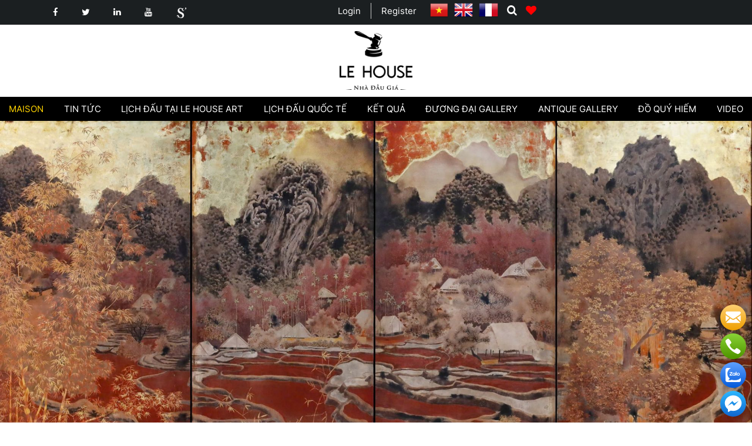

--- FILE ---
content_type: text/html; charset=UTF-8
request_url: https://lehouseart.com/?lang=fr
body_size: 14779
content:
<!DOCTYPE html><html lang="fr" class="chrome"><head><meta charset="utf-8"><base href="https://lehouseart.com/" /><meta http-equiv="Content-Type" content="text/html; charset=utf-8" /><meta http-equiv="X-UA-Compatible" content="IE=edge"><meta name="viewport" content="width=device-width, initial-scale=1"><meta http-equiv="audience" content="general" /><meta name="resource-type" content="document" /><meta name="abstract" content="Nhà đấu giá Le House Art" /><meta name="classification" content="Nhà đấu giá Le House Art" /><meta name="distribution" content="Global" /><meta name="revisit-after" content="1 days" /><meta name="theme-color" content="#000000"/><meta name="google-site-verification" content="XJ9ByDCeUStZJUC5Gs72hHFgs8CQ51-XIEKjRLikhKM" /><meta name="msvalidate.01" content="8597DACC9151034A071815B7ABE4AF68" /><meta property="og:locale" content="vi-VN" /><meta property="og:type" content="website" /><meta property="og:title" content="Nhà Đấu Giá LE HOUSE ART" /><meta property="og:description" content="" /><meta property="og:url" content="/?lang=fr" /><meta property="og:site_name" content="Nhà đấu giá Le House Art" /><meta property="og:see_also" content="/?lang=fr" /><meta property="og:image" itemprop="thumbnailUrl" content="https://lehouseart.com/media/le-house-art-1-1687780823.png" /><meta property="og:image" content="https://lehouseart.com/media/le-house-art-1-1687780823.png" /><meta property="twitter:card" content="summary" /><meta property="twitter:site" content="Nhà đấu giá Le House Art" /><meta property="twitter:title" content="Nhà Đấu Giá LE HOUSE ART" /><meta property="twitter:description" content="" /><meta property="twitter:image:src" content="https://lehouseart.com/media/le-house-art-1-1687780823.png" /><meta property="twitter:domain" content="/?lang=fr" /><meta property="twitter:creator" content="LEHOUSEART.COM" /><meta itemprop="name" content="Nhà Đấu Giá LE HOUSE ART" /><meta itemprop="description" content="" /><meta itemprop="thumbnailUrl" content="https://lehouseart.com/media/le-house-art-1-1687780823.png" /><meta itemprop="image" content="https://lehouseart.com/media/le-house-art-1-1687780823.png" /><meta name="author" content="Thiết kế web Trần Ánh" /><meta name="generator" content="Thiết kế web Trần Ánh" /><meta name="DC.Publisher" content="Trần Ánh IT" /><link rel="canonical" href="/?lang=fr" /><link title="RSS Feed https://lehouseart.com" rel="alternate" type="application/rss+xml" href="https://lehouseart.com/feed.rss" /><link rel="stylesheet" type="text/css" href="https://lehouseart.com/media/slick/slick.css" /><link rel="stylesheet" type="text/css" href="https://lehouseart.com/media/slick/slick-theme.css" /><link rel="stylesheet" type="text/css" href="/assets/20a2433d/animate.min.css" /><link rel="stylesheet" type="text/css" href="/assets/d85f1af7/ohsnap.css" /><link rel="stylesheet" type="text/css" href="/assets/43d1bc9f/Loading.css" /><style type="text/css"> :root{--bgcolor: #fff;--txtcolor: #1a1a1a;--menucolor: #000000;--pagetitlecolor: #424242;--bgfootercolor: #000000;--bgsubfootercolor: #000000;--bgtoolbarcolor: #1b1f21;}</style><style type="text/css"> </style><script type="text/javascript" src="/assets/bcea41e2/jquery.min.js"></script><script type="text/javascript" src="/themes/trananh/assets/js/script.js?v=1.3"></script><script type="text/javascript" src="/themes/trananh/assets/bootstrap/js/bootstrap.min.js"></script><script type="text/javascript" src="/assets/d85f1af7/ohsnap.min.js"></script><script type="text/javascript" src="/assets/43d1bc9f/Loading.js"></script><title>Nhà Đấu Giá LE HOUSE ART</title><link type="image/x-icon" rel="shortcut icon" href="media/favicon/favicon.ico"/><link rel="apple-touch-icon" href="media/favicon/apple-touch-icon.png" /><link rel="apple-touch-icon" sizes="57x57" href="media/favicon/apple-touch-icon-57x57-precomposed.png" /><link rel="apple-touch-icon" sizes="72x72" href="media/favicon/apple-touch-icon-72x72-precomposed.png" /><link rel="apple-touch-icon" sizes="76x76" href="media/favicon/apple-touch-icon-76x76-precomposed.png" /><link rel="apple-touch-icon" sizes="114x114" href="media/favicon/apple-touch-icon-114x114-precomposed.png" /><link rel="apple-touch-icon" sizes="120x120" href="media/favicon/apple-touch-icon-120x120-precomposed.png" /><link rel="apple-touch-icon" sizes="144x144" href="media/favicon/apple-touch-icon-144x144-precomposed.png" /><link rel="apple-touch-icon" sizes="152x152" href="media/favicon/apple-touch-icon-152x152-precomposed.png" /><link rel="stylesheet" type="text/css" href="/themes/trananh/assets/bootstrap/css/bootstrap.min.css" /><link href="/themes/trananh/assets/font-awesome/css/font-awesome.min.css" rel="stylesheet"><link rel="stylesheet" type="text/css" href="/themes/trananh/assets/css/main.css?v=17.1" /></head><body class="shopproduct home"><div id="mainmenumobile" class="zeynep"><div class="logoswipxs"><a class="logo_swipe" href="https://lehouseart.com" title="Nhà đấu giá Le House Art"><img src="https://lehouseart.com/media/logo.png?v=1" alt="Nhà đấu giá Le House Art" class="_img" width="260" height="53" /></a></div><div id="swipemenumobile"></div></div><div class="search-full-destop"><div class="search-eveland js-box-search"><div class="drawer-search-top"><h3 class="drawer-search-title">You need to find</h3></div><form action="/tim-theo-tu-khoa" method="get"><div class="form-search"><div class="_inner"><input type="text" name="q" value="" placeholder="Search an item" class="input_search" required /><button type="submit" class="btnsearch"><i class="fa fa-search"></i> <span class="_text">Search</span></button></div></div></form>    <div class="drawer_back"><a href="javascript:void(0)" class="close-search js-drawer-close set-16-svg">Đóng <i class="fa fa-times"></i></a></div><div class="result_prod js_productSearchResults"><div class="js_search_results row"></div></div></div><div class="bg_search_box"></div></div><div id="fb-root"></div><header id="header"><div class="header_top"><div class="container"><div class="row"><div id="topleft" class="col-sm-5 col-xs-12 hidden-xs"><div class="wdget-top-topmenu"><div class="module  notitle" id="yw4"><div class="module-content"><div class="wdgsupport_social"><a data-label="Facebook" title="Facebook" href="https://www.facebook.com/sontinsgallery1921" target="_blank" class="facebook"><span class="ts-icon"><i class="fa fa-facebook"></i></span><span class="ts-text">Facebook</span></a><a data-label="Twitter" href="#" title="Twitter" target="_blank" class="twitter"><span class="ts-icon"><i class="fa fa-twitter"></i></span><span class="ts-text">Twitter</span></a><a data-label="LinkedIn" href="#" title="LinkedIn" target="_blank" class="linkedin"><span class="ts-icon"><i class="fa fa-linkedin"></i></span><span class="ts-text">LinkedIn</span></a><a data-label="YouTube" href="#" title="Youtube" target="_blank" class="youtube"><span class="ts-icon"><i class="fa fa-youtube"></i></span><span class="ts-text">YouTube</span></a><a data-label="SonTin" href="http://sontin.vn" title="SonTin" target="_blank" class="sontinvn"><span class="ts-icon"><img src="https://lehouseart.com/data/images/icons/icon-sontin.png" alt="SonTin" width="20" style="width: 20px;" /></span><span class="ts-text">SonTin</span></a></div></div></div>                          </div></div><div id="topright" class="col-sm-7 col-xs-12 text-right"><div class="wdget-top-login"><div class="module tm1 notitle" id="yw5"><div class="module-content"><div class="link-user-login"><ul class="list-inline"><li><a href="https://lehouseart.com/sign-in" rel="nofollow">Login</a></li><li><a href="https://lehouseart.com/sign-up" rel="nofollow">Register</a></li></ul></div></div></div><div class="module tm2 notitle" id="yw6"><div class="module-content"><div class="wdget-language-bx"><ul class="lang list-inline" id="ddlang"><li class="lang__item"><a href="https://lehouseart.com/?lang=vi" title="Tiếng Việt" class="lang__link"><img src="media/flag/vi.png" alt="Tiếng Việt" class="_img" /></a></li><li class="lang__item"><a href="https://lehouseart.com/?lang=en" title="Tiếng Anh" class="lang__link"><img src="media/flag/en.png" alt="Tiếng Anh" class="_img" /></a></li><li class="lang__item"><a href="https://lehouseart.com/?lang=fr" title="Tiếng Pháp" class="lang__link"><img src="media/flag/fr.png" alt="Tiếng Pháp" class="_img" /></a></li></ul></div></div></div><div class="module tm3 hidden-xs notitle" id="yw7"><div class="module-content"><a class="js-search-destop btnsearchtop"><i class="fa fa-search"></i></a><a class="btn_favorites" href="https://lehouseart.com/shopproduct/favorites.html"><i class="fa fa-heart"></i></a></div></div>                          </div></div></div></div></div><h1 class="sr-only">Nhà Đấu Giá LE HOUSE ART</h1><div class="header-inner"><div class="container-fluid"><div class="row"><div id="mblogoact" class="col-sm-12 col-md-12"><div class="boxmobileact"><div class="actmobilemn visible-xs"><a class="btn-open-menu"><i class="fa fa-bars"></i> <span class="_txt ">Menu</span></a></div><div id="logoh1" class="sm-logo md-logo"><a href="https://lehouseart.com" title="Nhà đấu giá Le House Art"><img src="media/logo.png" alt="Nhà đấu giá Le House Art" width="260" height="53" /><span class="hidden">Nhà đấu giá Le House Art</span></a></div><div class="btnactsearch visible-xs"><a class="js-search-destop btn-searchbox" ><i class="fa fa-search"></i> <span class="_txt " style="display: none;">Search</span></a><a class="btn_favorites" href="https://lehouseart.com/shopproduct/favorites.html"><i class="fa fa-heart-o"></i></a></div></div></div><div id="mnappsl" class="col-sm-12 col-md-12"><div id="nav-menu" class=""><div class="nav-menu-inner"><div class="module  notitle" id="yw8"><div class="module-content"><ul class="" id="mainmenu"><li class=" level-1 item-36 active first"><a class=" item-36 " title="Maison" target="_self" href="/"><span class="">Maison</span></a></li><li class=" level-1 parent_menu  item-74"><a class=" item-74 " title="Tin tức" target="_self" href="/tin-tuc-my-thuat.html"><span class="">Tin tức</span><span class="arrow"></span></a><ul class="sub_menu "><li class=" level-2 item-86 first"><a class=" item-86 " title="Mỹ Thuật Đông Dương" target="_self" href="/my-thuat-dong-duong.html"><span class="">Mỹ Thuật Đông Dương</span></a></li><li class=" level-2 item-87"><a class=" item-87 " title="Mỹ Thuật Kháng Chiến" target="_self" href="/my-thuat-khang-chien.html"><span class="">Mỹ Thuật Kháng Chiến</span></a></li><li class=" level-2 item-88"><a class=" item-88 " title="Mỹ Thuật Đương Đại" target="_self" href="/my-thuat-duong-dai.html"><span class="">Mỹ Thuật Đương Đại</span></a></li><li class=" level-2 item-100"><a class=" item-100 " title="Mỹ Thuật Gia Định" target="_self" href="/my-thuat-gia-dinh.html"><span class="">Mỹ Thuật Gia Định</span></a></li><li class=" level-2 item-89"><a class=" item-89 " title="Mỹ Thuật Quốc Tế" target="_self" href="/my-thuat-quoc-te.html"><span class="">Mỹ Thuật Quốc Tế</span></a></li><li class=" level-2 item-90"><a class=" item-90 " title="Cổ Vật" target="_self" href="/co-vat.html"><span class="">Cổ Vật</span></a></li><li class=" level-2 item-91"><a class=" item-91 " title="Văn Hoá" target="_self" href="/van-hoa.html"><span class="">Văn Hoá</span></a></li><li class=" level-2 item-92"><a class=" item-92 " title="Đấu Giá Quốc Tế" target="_self" href="/dau-gia-quoc-te.html"><span class="">Đấu Giá Quốc Tế</span></a></li><li class=" level-2 item-99 last"><a class=" item-99 " title="Triển lãm" target="_self" href="/trien-lam.html"><span class="">Triển lãm</span></a></li></ul></li><li class=" level-1 item-84"><a class=" item-84 " title="Lịch đấu tại Le House Art" target="_self" href="/lich-dau-tai-le-house-art.html"><span class="">Lịch đấu tại Le House Art</span></a></li><li class=" level-1 item-83"><a class=" item-83 " title="Lịch đấu Quốc Tế" target="_blank" href="https://www.leauctions.vn/category/tin-tuc-vi/upcoming-international-auction/"><span class="">Lịch đấu Quốc Tế</span></a></li><li class=" level-1 item-85"><a class=" item-85 " title="Kết quả" target="_self" href="https://www.leauctions.vn/phien-dau-da-qua/"><span class="">Kết quả</span></a></li><li class=" level-1 item-76"><a class=" item-76 " title="Đương Đại Gallery" target="_self" href="/duong-dai-gallery.html"><span class="">Đương Đại Gallery</span></a></li><li class=" level-1 item-79"><a class=" item-79 " title="Antique Gallery" target="_self" href="/indochina-gallery.html"><span class="">Antique Gallery</span></a></li><li class=" level-1 item-82"><a class=" item-82 " title="Đồ Quý Hiếm " target="_self" href="/do-quy-hiem.html"><span class="">Đồ Quý Hiếm </span></a></li><li class=" level-1 item-97 last"><a class=" item-97 " title="Video" target="_self" href="/video.html"><span class="">Video</span></a></li></ul></div></div></div></div></div></div></div></div></header><div class="main-content"><div class="sectionhome1"><div class="container-fluid-"><div class="module atslickslider notitle" id="yw0"><div class="module-content"><div id="slicksliderbanneryw0" class="bxslickslider" ><div class="item"><div class="inner"><a href="https://www.leauctions.vn" title="Nhà đấu giá LeHouse Art" style="background-image: url('https://lehouseart.com/data/images/bn/70c5df1f7e66c6389f77.jpg');"><img src="https://lehouseart.com/data/images/bn/70c5df1f7e66c6389f77.jpg" alt="Nhà đấu giá LeHouse Art"/></a></div></div></div></div></div></div></div><div class="main-home-page"><div class="container"><div class="page_title"><div class="home-page-header"><h2>LE HOUSE ART</h2></div><div class="page-content-item"><div class="homepagegrid"><div class="catmoreview"><a class="btn btn-default btn-sm btnviewmore" href="/lich-dau-tai-le-house-art.html">See all Sales</a></div></div></div><div class="clearfix"></div></div></div></div><div class="sectionhome5"><div class="container"><div class="row_"><div class="module wdgpost" id="yw1"><div class="module-decoration"><div class="module-title"><h3><span>Mỹ Thuật Đông Dương</span></h3></div></div><div class="module-content"><div class="post_widget_wrap"><div id="post_grid_yw1" class="allposst"><div class="row element_post_col3"><div class="col-xs-4 col-sm-4 col-md-4 element_container"><div class="blog_wrap"><div class="thumbnail_container"><a href="https://lehouseart.com/tin-tuc/mot-tac-pham-an-tuong-ngay-tu-cai-nhin-dau-tien-kho-cuc-lon-145-145-cm-697.html" title="MỘT TÁC PHẨM ẤN TƯỢNG NGAY TỪ CÁI NHÌN ĐẦU TIÊN – KHỔ CỰC LỚN 145 × 145 CM"><img src="data/files/6165774391222282910781236527442215731094843627n.jpg" title="MỘT TÁC PHẨM ẤN TƯỢNG NGAY TỪ CÁI NHÌN ĐẦU TIÊN – KHỔ CỰC LỚN 145 × 145 CM" /></a></div><div class="entry_title"><h3 class="title"><a href="https://lehouseart.com/tin-tuc/mot-tac-pham-an-tuong-ngay-tu-cai-nhin-dau-tien-kho-cuc-lon-145-145-cm-697.html" title="MỘT TÁC PHẨM ẤN TƯỢNG NGAY TỪ CÁI NHÌN ĐẦU TIÊN – KHỔ CỰC LỚN 145 × 145 CM">MỘT TÁC PHẨM ẤN TƯỢNG NGAY TỪ CÁI NHÌN ĐẦU TIÊN – KHỔ CỰC LỚN 145 × 145 CM</a></a></h3></div></div></div><div class="col-xs-4 col-sm-4 col-md-4 element_container"><div class="blog_wrap"><div class="thumbnail_container"><a href="https://lehouseart.com/tin-tuc/tran-dong-luong-nguoi-giu-ngon-sang-thanh-khiet-trong-my-thuat-viet-nam-683.html" title="Trần Đông Lương – Người giữ ngọn sáng thanh khiết trong mỹ thuật Việt Nam"><img src="data/files/5894872041222215558921236521377004769730340305n.jpg" title="Trần Đông Lương – Người giữ ngọn sáng thanh khiết trong mỹ thuật Việt Nam" /></a></div><div class="entry_title"><h3 class="title"><a href="https://lehouseart.com/tin-tuc/tran-dong-luong-nguoi-giu-ngon-sang-thanh-khiet-trong-my-thuat-viet-nam-683.html" title="Trần Đông Lương – Người giữ ngọn sáng thanh khiết trong mỹ thuật Việt Nam">Trần Đông Lương – Người giữ ngọn sáng thanh khiết trong mỹ thuật Việt Nam</a></a></h3></div></div></div><div class="col-xs-4 col-sm-4 col-md-4 element_container"><div class="blog_wrap"><div class="thumbnail_container"><a href="https://lehouseart.com/tin-tuc/hai-tac-pham-chan-dung-cua-alix-ayme-tai-phien-dau-gia-christophe-joron-derem-drouot-25112025-681.html" title="HAI TÁC PHẨM CHÂN DUNG CỦA ALIX AYMÉ TẠI PHIÊN ĐẤU GIÁ CHRISTOPHE JORON-DEREM (DROUOT, 25/11/2025)"><img src="https://scontent-hkg1-2.xx.fbcdn.net/v/t39.30808-6/587314863_122221398050123652_4987523488926653776_n.jpg?stp=cp6_dst-jpg_tt6&amp;_nc_cat=107&amp;ccb=1-7&amp;_nc_sid=833d8c&amp;_nc_eui2=AeF6IHRVvwMXW7CfLXKr7OFtVssFNNuu76xWywU0267vrN3VbS4nsmmrwXku_kWn39qUFkHXs9UM07lb0CG2bAfH&amp;_nc_ohc=AVl2qXKsKlQQ7kNvwHONfDV&amp;_nc_oc=AdkO8ImphWoCX-rNpxv1GTEDzZP8OOTED39t_v5RHdEShMxmizp1uDs93qxb9-38HcOb120uxApXSrP7-uXl8nMp&amp;_nc_zt=23&amp;_nc_ht=scontent-hkg1-2.xx&amp;_nc_gid=uxa9Jf-Wpx77uMKhc5HYJg&amp;oh=00_AfhqmgvIMZ9bfXyyZ2WpoqrScmLrTkeq_cnM5aepdLvWSA&amp;oe=692CB8A8" title="HAI TÁC PHẨM CHÂN DUNG CỦA ALIX AYMÉ TẠI PHIÊN ĐẤU GIÁ CHRISTOPHE JORON-DEREM (DROUOT, 25/11/2025)" /></a></div><div class="entry_title"><h3 class="title"><a href="https://lehouseart.com/tin-tuc/hai-tac-pham-chan-dung-cua-alix-ayme-tai-phien-dau-gia-christophe-joron-derem-drouot-25112025-681.html" title="HAI TÁC PHẨM CHÂN DUNG CỦA ALIX AYMÉ TẠI PHIÊN ĐẤU GIÁ CHRISTOPHE JORON-DEREM (DROUOT, 25/11/2025)">HAI TÁC PHẨM CHÂN DUNG CỦA ALIX AYMÉ TẠI PHIÊN ĐẤU GIÁ CHRISTOPHE JORON-DEREM (DROUOT, 25/11/2025)</a></a></h3></div></div></div></div><div class="row element_post_col3"><div class="col-xs-6 col-sm-6 col-md-6 element_container"><div class="blog_wrap"><div class="thumbnail_container"><a href="https://lehouseart.com/tin-tuc/hai-tac-pham-tuyet-dep-cua-le-pho-680.html" title="Hai tác phẩm tuyệt đẹp của Lê Phổ"><img src="data/files/587014534122221396718123652148599983176083950n.jpg" title="Hai tác phẩm tuyệt đẹp của Lê Phổ" /></a></div><div class="entry_title"><h3 class="title"><a href="https://lehouseart.com/tin-tuc/hai-tac-pham-tuyet-dep-cua-le-pho-680.html" title="Hai tác phẩm tuyệt đẹp của Lê Phổ">Hai tác phẩm tuyệt đẹp của Lê Phổ</a></a></h3></div></div></div><div class="col-xs-6 col-sm-6 col-md-6 element_container"><div class="blog_wrap"><div class="thumbnail_container"><a href="https://lehouseart.com/tin-tuc/bo-tranh-son-mai-cho-bo-ghi-atelier-de-nguyen-van-ty-nhung-ky-pham-hau-vi-sao-suc-hut-van-bung-no-bat-chap-tranh-luan-678.html" title="Bộ tranh sơn mài Chợ Bờ – ghi “Atelier de NGUYEN VAN TY” nhưng ký Phạm Hậu: Vì sao...? Sức hút vẫn bùng nổ bất chấp tranh luận"><img src="data/files/5890563291222213692141236521349023458024720032n.jpg" title="Bộ tranh sơn mài Chợ Bờ – ghi “Atelier de NGUYEN VAN TY” nhưng ký Phạm Hậu: Vì sao...? Sức hút vẫn bùng nổ bất chấp tranh luận" /></a></div><div class="entry_title"><h3 class="title"><a href="https://lehouseart.com/tin-tuc/bo-tranh-son-mai-cho-bo-ghi-atelier-de-nguyen-van-ty-nhung-ky-pham-hau-vi-sao-suc-hut-van-bung-no-bat-chap-tranh-luan-678.html" title="Bộ tranh sơn mài Chợ Bờ – ghi “Atelier de NGUYEN VAN TY” nhưng ký Phạm Hậu: Vì sao...? Sức hút vẫn bùng nổ bất chấp tranh luận">Bộ tranh sơn mài Chợ Bờ – ghi “Atelier de NGUYEN VAN TY” nhưng ký Phạm Hậu: Vì sao...? Sức hút vẫn bùng nổ bất chấp tranh luận</a></a></h3></div></div></div></div></div><div class="urlviewmore"><a href="/my-thuat-dong-duong.html">View all</a></div></div></div></div></div></div></div><div class="sectionhome6"><div class="container"><div class="row_"><div class="module wdgpost" id="yw2"><div class="module-decoration"><div class="module-title"><h3><span>Mỹ Thuật Kháng Chiến</span></h3></div></div><div class="module-content"><div class="post_widget_wrap"><div id="post_grid_yw2" class="allposst"><div class="row element_post_col3"><div class="col-xs-4 col-sm-4 col-md-4 element_container"><div class="blog_wrap"><div class="thumbnail_container"><a href="https://lehouseart.com/tin-tuc/lop-hoc-binh-dan-hoc-vu-xoa-nan-mu-chu-tai-xa-di-su-huyen-my-hao-tinh-hung-yen-686.html" title="LỚP HỌC BÌNH DÂN HỌC VỤ (XOÁ NẠN MÙ CHỮ) TẠI XÃ DỊ SỬ, HUYỆN MỸ HÀO, TỈNH HƯNG YÊN"><img src="data/files/6154226281222271499381236526297784636230356673n.jpg" title="LỚP HỌC BÌNH DÂN HỌC VỤ (XOÁ NẠN MÙ CHỮ) TẠI XÃ DỊ SỬ, HUYỆN MỸ HÀO, TỈNH HƯNG YÊN" /></a></div><div class="entry_title"><h3 class="title"><a href="https://lehouseart.com/tin-tuc/lop-hoc-binh-dan-hoc-vu-xoa-nan-mu-chu-tai-xa-di-su-huyen-my-hao-tinh-hung-yen-686.html" title="LỚP HỌC BÌNH DÂN HỌC VỤ (XOÁ NẠN MÙ CHỮ) TẠI XÃ DỊ SỬ, HUYỆN MỸ HÀO, TỈNH HƯNG YÊN">LỚP HỌC BÌNH DÂN HỌC VỤ (XOÁ NẠN MÙ CHỮ) TẠI XÃ DỊ SỬ, HUYỆN MỸ HÀO, TỈNH HƯNG YÊN</a></a></h3></div></div></div><div class="col-xs-4 col-sm-4 col-md-4 element_container"><div class="blog_wrap"><div class="thumbnail_container"><a href="https://lehouseart.com/tin-tuc/van-giao-nha-bac-ho-o-kim-lien-1971-hoi-uc-que-huong-trong-80-nam-doc-lap-513.html" title="VĂN GIÁO – “NHÀ BÁC HỒ Ở KIM LIÊN” (1971): HỒI ỨC QUÊ HƯƠNG TRONG 80 NĂM ĐỘC LẬP"><img src="data/files/5405606031221186231869546464382342143529921722n.jpg" title="VĂN GIÁO – “NHÀ BÁC HỒ Ở KIM LIÊN” (1971): HỒI ỨC QUÊ HƯƠNG TRONG 80 NĂM ĐỘC LẬP" /></a></div><div class="entry_title"><h3 class="title"><a href="https://lehouseart.com/tin-tuc/van-giao-nha-bac-ho-o-kim-lien-1971-hoi-uc-que-huong-trong-80-nam-doc-lap-513.html" title="VĂN GIÁO – “NHÀ BÁC HỒ Ở KIM LIÊN” (1971): HỒI ỨC QUÊ HƯƠNG TRONG 80 NĂM ĐỘC LẬP">VĂN GIÁO – “NHÀ BÁC HỒ Ở KIM LIÊN” (1971): HỒI ỨC QUÊ HƯƠNG TRONG 80 NĂM ĐỘC LẬP</a></a></h3></div></div></div><div class="col-xs-4 col-sm-4 col-md-4 element_container"><div class="blog_wrap"><div class="thumbnail_container"><a href="https://lehouseart.com/tin-tuc/van-giao-nguoi-hoa-si-nguyen-ca-doi-ve-bac-498.html" title="VĂN GIÁO – NGƯỜI HỌA SĨ NGUYỆN CẢ ĐỜI VẼ BÁC"><img src="data/files/53882940212211685138095464687641982513165311n.jpg" title="VĂN GIÁO – NGƯỜI HỌA SĨ NGUYỆN CẢ ĐỜI VẼ BÁC" /></a></div><div class="entry_title"><h3 class="title"><a href="https://lehouseart.com/tin-tuc/van-giao-nguoi-hoa-si-nguyen-ca-doi-ve-bac-498.html" title="VĂN GIÁO – NGƯỜI HỌA SĨ NGUYỆN CẢ ĐỜI VẼ BÁC">VĂN GIÁO – NGƯỜI HỌA SĨ NGUYỆN CẢ ĐỜI VẼ BÁC</a></a></h3></div></div></div></div><div class="row element_post_col3"><div class="col-xs-6 col-sm-6 col-md-6 element_container"><div class="blog_wrap"><div class="thumbnail_container"><a href="https://lehouseart.com/tin-tuc/bac-ho-noi-chuyen-voi-nhan-dan-ha-bac-hoa-si-van-giao-487.html" title="“Bác Hồ nói chuyện với nhân dân Hà Bắc” – Họa sĩ Văn Giáo"><img src="data/files/533467484122115106316954646436511042702722087n-1.jpg" title="“Bác Hồ nói chuyện với nhân dân Hà Bắc” – Họa sĩ Văn Giáo" /></a></div><div class="entry_title"><h3 class="title"><a href="https://lehouseart.com/tin-tuc/bac-ho-noi-chuyen-voi-nhan-dan-ha-bac-hoa-si-van-giao-487.html" title="“Bác Hồ nói chuyện với nhân dân Hà Bắc” – Họa sĩ Văn Giáo">“Bác Hồ nói chuyện với nhân dân Hà Bắc” – Họa sĩ Văn Giáo</a></a></h3></div></div></div><div class="col-xs-6 col-sm-6 col-md-6 element_container"><div class="blog_wrap"><div class="thumbnail_container"><a href="https://lehouseart.com/tin-tuc/chuan-bi-quoc-khanh-29-nhin-lai-chang-duong-sang-tac-cua-hoa-si-van-giao-486.html" title="CHUẨN BỊ QUỐC KHÁNH 2/9 – NHÌN LẠI CHẶNG ĐƯỜNG SÁNG TÁC CỦA HỌA SĨ VĂN GIÁO"><img src="data/files/5325433911221137464589546462941168356050904281n.jpg" title="CHUẨN BỊ QUỐC KHÁNH 2/9 – NHÌN LẠI CHẶNG ĐƯỜNG SÁNG TÁC CỦA HỌA SĨ VĂN GIÁO" /></a></div><div class="entry_title"><h3 class="title"><a href="https://lehouseart.com/tin-tuc/chuan-bi-quoc-khanh-29-nhin-lai-chang-duong-sang-tac-cua-hoa-si-van-giao-486.html" title="CHUẨN BỊ QUỐC KHÁNH 2/9 – NHÌN LẠI CHẶNG ĐƯỜNG SÁNG TÁC CỦA HỌA SĨ VĂN GIÁO">CHUẨN BỊ QUỐC KHÁNH 2/9 – NHÌN LẠI CHẶNG ĐƯỜNG SÁNG TÁC CỦA HỌA SĨ VĂN GIÁO</a></a></h3></div></div></div></div></div><div class="urlviewmore"><a href="/my-thuat-khang-chien.html">View all</a></div></div></div></div></div></div></div><div class="sectionhome3"><div class="container"><div class="row"><div class="module wdg_home_news col-xs-12" id="yw3"><div class="module-decoration"><div class="module-title"><h3><span>Tin tức</span></h3></div></div><div class="module-content"><div class="page-item-contents-inner wdghomectslider"><div id="slickslidercontentyw3" class="atslickslider ctslider"><div class="itemslider"><div class="block_first"><div class="_img"><a href="https://lehouseart.com/tin-tuc/mot-tac-pham-an-tuong-ngay-tu-cai-nhin-dau-tien-kho-cuc-lon-145-145-cm-697.html" title="MỘT TÁC PHẨM ẤN TƯỢNG NGAY TỪ CÁI NHÌN ĐẦU TIÊN – KHỔ CỰC LỚN 145 × 145 CM"><img class="lazyload" src="data/files/6165774391222282910781236527442215731094843627n.jpg" title="MỘT TÁC PHẨM ẤN TƯỢNG NGAY TỪ CÁI NHÌN ĐẦU TIÊN – KHỔ CỰC LỚN 145 × 145 CM" /></a></div><div class="infos"><h3 class="title"><a href="https://lehouseart.com/tin-tuc/mot-tac-pham-an-tuong-ngay-tu-cai-nhin-dau-tien-kho-cuc-lon-145-145-cm-697.html" title="MỘT TÁC PHẨM ẤN TƯỢNG NGAY TỪ CÁI NHÌN ĐẦU TIÊN – KHỔ CỰC LỚN 145 × 145 CM">MỘT TÁC PHẨM ẤN TƯỢNG NGAY TỪ CÁI NHÌN ĐẦU TIÊN – KHỔ CỰC LỚN 145 × 145 CM</a></a></h3></div></div></div><div class="itemslider"><div class="block_first"><div class="_img"><a href="https://lehouseart.com/tin-tuc/can-canh-dan-cac-tac-pham-trong-trien-lam-am-vang-mot-the-ky-nghe-thuat-viet-nam-696.html" title="Cận cảnh dần các tác phẩm trong triển lãm “Âm vang một thế kỷ Nghệ thuật Việt Nam”"><img class="lazyload" src="data/files/6158145751221482871269546463916799979923883474n.jpg" title="Cận cảnh dần các tác phẩm trong triển lãm “Âm vang một thế kỷ Nghệ thuật Việt Nam”" /></a></div><div class="infos"><h3 class="title"><a href="https://lehouseart.com/tin-tuc/can-canh-dan-cac-tac-pham-trong-trien-lam-am-vang-mot-the-ky-nghe-thuat-viet-nam-696.html" title="Cận cảnh dần các tác phẩm trong triển lãm “Âm vang một thế kỷ Nghệ thuật Việt Nam”">Cận cảnh dần các tác phẩm trong triển lãm “Âm vang một thế kỷ Nghệ thuật Việt Nam”</a></a></h3></div></div></div><div class="itemslider"><div class="block_first"><div class="_img"><a href="https://lehouseart.com/tin-tuc/can-canh-dan-cac-tac-pham-tieu-bieu-trong-trien-lam-am-vang-mot-the-ky-nghe-thuat-viet-na-695.html" title="Cận cảnh dần các tác phẩm tiêu biểu trong triển lãm “Âm vang một thế kỷ Nghệ thuật Việt Nam”"><img class="lazyload" src="data/files/6158145751221482871269546463916799979923883474n.jpg" title="Cận cảnh dần các tác phẩm tiêu biểu trong triển lãm “Âm vang một thế kỷ Nghệ thuật Việt Nam”" /></a></div><div class="infos"><h3 class="title"><a href="https://lehouseart.com/tin-tuc/can-canh-dan-cac-tac-pham-tieu-bieu-trong-trien-lam-am-vang-mot-the-ky-nghe-thuat-viet-na-695.html" title="Cận cảnh dần các tác phẩm tiêu biểu trong triển lãm “Âm vang một thế kỷ Nghệ thuật Việt Nam”">Cận cảnh dần các tác phẩm tiêu biểu trong triển lãm “Âm vang một thế kỷ Nghệ thuật Việt Nam”</a></a></h3></div></div></div><div class="itemslider"><div class="block_first"><div class="_img"><a href="https://lehouseart.com/tin-tuc/can-canh-dan-cac-tac-pham-tieu-bieu-trong-trien-lam-am-vang-mot-the-ky-nghe-thuat-viet-694.html" title="Cận cảnh dần các tác phẩm tiêu biểu trong triển lãm “Âm vang một thế kỷ Nghệ thuật Việt Nam”"><img class="lazyload" src="https://scontent.fhan14-2.fna.fbcdn.net/v/t39.30808-6/616803660_122227962368123652_662839242627680981_n.jpg?stp=cp6_dst-jpg_tt6&amp;_nc_cat=100&amp;ccb=1-7&amp;_nc_sid=833d8c&amp;_nc_ohc=ah6l1bBoLtMQ7kNvwEhekW_&amp;_nc_oc=AdnHqnGGIDYnz_NRXcFPg31IlXhgdafJTsh2-NmK2pGSUYWXvGvvrH6oYGamVnY0T2ICiUlFjMniLfzDhK0kNjzr&amp;_nc_zt=23&amp;_nc_ht=scontent.fhan14-2.fna&amp;_nc_gid=6b4xQ404Aho5CDx2nTj0Dw&amp;oh=00_AfpYQCC_9NNCXRiCh00tBJjqVT5MywbQheGavIe1CRST9Q&amp;oe=69760662" title="Cận cảnh dần các tác phẩm tiêu biểu trong triển lãm “Âm vang một thế kỷ Nghệ thuật Việt Nam”" /></a></div><div class="infos"><h3 class="title"><a href="https://lehouseart.com/tin-tuc/can-canh-dan-cac-tac-pham-tieu-bieu-trong-trien-lam-am-vang-mot-the-ky-nghe-thuat-viet-694.html" title="Cận cảnh dần các tác phẩm tiêu biểu trong triển lãm “Âm vang một thế kỷ Nghệ thuật Việt Nam”">Cận cảnh dần các tác phẩm tiêu biểu trong triển lãm “Âm vang một thế kỷ Nghệ thuật Việt Nam”</a></a></h3></div></div></div><div class="itemslider"><div class="block_first"><div class="_img"><a href="https://lehouseart.com/tin-tuc/can-canh-cac-tac-pham-tieu-bieu-trong-trien-lam-am-vang-mot-the-ky-nghe-thuat-viet-nam-693.html" title="Cận cảnh các tác phẩm tiêu biểu trong triển lãm “Âm vang một thế kỷ Nghệ thuật Việt Nam” "><img class="lazyload" src="data/files/6168203561222279254081236521897416603723898372n.jpg" title="Cận cảnh các tác phẩm tiêu biểu trong triển lãm “Âm vang một thế kỷ Nghệ thuật Việt Nam” " /></a></div><div class="infos"><h3 class="title"><a href="https://lehouseart.com/tin-tuc/can-canh-cac-tac-pham-tieu-bieu-trong-trien-lam-am-vang-mot-the-ky-nghe-thuat-viet-nam-693.html" title="Cận cảnh các tác phẩm tiêu biểu trong triển lãm “Âm vang một thế kỷ Nghệ thuật Việt Nam” ">Cận cảnh các tác phẩm tiêu biểu trong triển lãm “Âm vang một thế kỷ Nghệ thuật Việt Nam” </a></a></h3></div></div></div><div class="itemslider"><div class="block_first"><div class="_img"><a href="https://lehouseart.com/tin-tuc/luu-thanh-lan-va-ngon-ngu-dieu-khac-cua-su-an-nhien-692.html" title="LƯU THANH LAN VÀ NGÔN NGỮ ĐIÊU KHẮC CỦA SỰ AN NHIÊN"><img class="lazyload" src="data/files/6168169581222278185421236525158390598326870681n.jpg" title="LƯU THANH LAN VÀ NGÔN NGỮ ĐIÊU KHẮC CỦA SỰ AN NHIÊN" /></a></div><div class="infos"><h3 class="title"><a href="https://lehouseart.com/tin-tuc/luu-thanh-lan-va-ngon-ngu-dieu-khac-cua-su-an-nhien-692.html" title="LƯU THANH LAN VÀ NGÔN NGỮ ĐIÊU KHẮC CỦA SỰ AN NHIÊN">LƯU THANH LAN VÀ NGÔN NGỮ ĐIÊU KHẮC CỦA SỰ AN NHIÊN</a></a></h3></div></div></div></div><div class="urlviewmore"><a href="https://lehouseart.com/tin-tuc-my-thuat.html">View all</a></div></div></div></div></div></div></div></div><div class="footer-sub"><div class="container"><div class="row"><div class="module col-xs-12 col-sm-6 col-md-6" id="yw9"><div class="module-decoration"><div class="module-title"><h3><span>NHÀ ĐẤU GIÁ LE HOUSE ART</span></h3></div></div><div class="module-content"><p><strong>Hotline:</strong></p><p>L&ecirc; Minh: <a href="tel:0979868686">0979.86.86.86</a></p><p>Email: <a href="mailto:quang@sontin.vn">Quang@sontin.vn</a></p><p>Web: <a href="https://lehouseart.com">Lehouseart.com</a></p></div></div><div class="module col-xs-12 col-sm-3 col-md-3" id="yw10"><div class="module-decoration"><div class="module-title"><h3><span>Giới thiệu</span></h3></div></div><div class="module-content"><ul class="menu" id=""><li class=" level-1 item-93 first"><a class=" item-93 " title="Giới thiệu" target="_self" href="/gioi-thieu.html"><span class="">Giới thiệu</span></a></li><li class=" level-1 item-98"><a class=" item-98 " title="Báo chí" target="_self" href="/bao-chi.html"><span class="">Báo chí</span></a></li><li class=" level-1 item-94"><a class=" item-94 " title="Điều khoản dịch vụ" target="_self" href="/dieu-khoan-dich-vu.html"><span class="">Điều khoản dịch vụ</span></a></li><li class=" level-1 item-96 last"><a class=" item-96 " title="Hình thức thanh toán" target="_self" href="/hinh-thuc-thanh-toan.html"><span class="">Hình thức thanh toán</span></a></li></ul></div></div><div class="module col-xs-12 col-sm-3 col-md-3" id="yw11"><div class="module-decoration"><div class="module-title"><h3><span>Trực tuyến</span></h3></div></div><div class="module-content"><div class="list_visitted"><ul class="list-unstyled"><li>Đang Online: <strong>11</strong></li></ul></div></div></div>            </div></div></div><footer id="footer" ><div class="footer-inner"><div class="container"><div class="row"><div class="module col-xs-12 col-sm-12 notitle" id="yw12"><div class="module-content"><p style="text-align: center;">&copy; LehouseArt - All rights reserved</p></div></div><div class="module  notitle" id="yw13"><div class="module-content"><style>.wil{position: fixed;right: 5px;bottom: 5px;z-index: 99;}.wil .items{margin: 5px;}</style><div class="wil"><div class="items"><a href="mailto:vang@sontin.vn" class="support_email" target="_blank" ><img alt="vang@sontin.vn" src="[data-uri]" /></a></div><div class="items"><a href="tel:0979868686"><img alt="0979868686" src="[data-uri]" /></a></div><div class="items"><a href="https://zalo.me/0979868686" target="_blank"><img alt="0979868686" src="[data-uri]" /></a></div><div class="items"><a href="https://m.me/SontinsGallery1921" target="_blank"><img alt="https://m.me/SontinsGallery1921" src="[data-uri]" /></a></div></div></div></div>                </div></div></div></footer><script async src="https://www.googletagmanager.com/gtag/js?id=G-H7KWD2R01M"></script><script>
  window.dataLayer = window.dataLayer || [];
  function gtag(){dataLayer.push(arguments);}
  gtag('js', new Date());

  gtag('config', 'G-H7KWD2R01M');
</script><div class="zeynep-overlay"></div><script type="text/javascript" src="https://lehouseart.com/media/slick/slick.min.js"></script><script type="text/javascript" src="/themes/trananh/assets/js/zeynep/jquery.zeynep.min.js"></script><script type="text/javascript" src="https://lehouseart.com/media/js/jquery.lazyload.js"></script><script type="text/javascript" src="https://lehouseart.com/media/js/jquery.cookie.js"></script><script type="text/javascript" src="/assets/20a2433d/scrolla.jquery.min.js"></script><script type="text/javascript">
/*<![CDATA[*/
jQuery(function($) {

				$("#slicksliderbanneryw0").slick({'dots':false,'infinite':true,'arrows':false,'slidesToShow':1,'slidesToScroll':1,'touchMove':true,'autoplay':true,'pauseOnHover':false,'fade':false,'autoplaySpeed':2000,'speed':300,'responsive':[{'breakpoint':1024,'settings':{'slidesToShow':1}},{'breakpoint':800,'settings':{'slidesToShow':1}},{'breakpoint':600,'settings':{'slidesToShow':1,'dots':true}},{'breakpoint':480,'settings':{'slidesToShow':1,'dots':true}}]});
			

				$("#slickslidercontentyw3").slick({'dots':false,'infinite':true,'arrows':true,'slidesToShow':4,'slidesToScroll':1,'touchMove':true,'autoplay':true,'pauseOnHover':false,'fade':false,'autoplaySpeed':2000,'speed':300,'responsive':[{'breakpoint':1024,'settings':{'slidesToShow':4}},{'breakpoint':800,'settings':{'slidesToShow':3}},{'breakpoint':600,'settings':{'slidesToShow':3}},{'breakpoint':480,'settings':{'slidesToShow':2}}]});
			

$( "#swipemenumobile" ).append($("#mainmenu").clone());


			$('.animate').scrolla([]);
		

		if($('#ohsnap').length == 0){
			$('body').prepend('<div id="ohsnap"></div>');
		}
		
});
/*]]>*/
</script></body><script type="text/javascript">
$(document).ready(function(e) {
  
});
</script></html>

--- FILE ---
content_type: text/html; charset=UTF-8
request_url: https://lehouseart.com/shopproduct/allbidorder.html
body_size: -43
content:
{"error":0,"msg":"0","list":[]}

--- FILE ---
content_type: text/html; charset=UTF-8
request_url: https://lehouseart.com/shopproduct/allfavorite.html
body_size: -43
content:
{"error":0,"msg":"0","list":[]}

--- FILE ---
content_type: text/css
request_url: https://lehouseart.com/assets/d85f1af7/ohsnap.css
body_size: 154
content:
#ohsnap {
  position: fixed;
  top: 5px;
  right:5px;
  margin-left: 5px;
  z-index:99;
}
.alertohsnap {
  text-align: right;
  margin-top: 10px;
  padding: 15px;
  border: 1px solid #eed3d7;
  border-radius: 4px;
  float: right;
  clear: right;
}
.alert-red {
  color: white;
  background-color: #DA4453;
}
.alert-green {
  color: white;
  background-color: #37BC9B;
}
.alert-blue {
  color: white;
  background-color: #4A89DC;
}
.alert-yellow {
  color: white;
  background-color: #F6BB42;
}
.alert-orange {
  color:white;
  background-color: #E9573F;
}

--- FILE ---
content_type: text/css
request_url: https://lehouseart.com/assets/43d1bc9f/Loading.css
body_size: 112
content:
#loading{  background-image: url(loading.gif); background-repeat: no-repeat; background-position: center center;  position: fixed;  z-index: 999999;  top:50%;  left: 50%; width: 60px; height: 60px; margin-top: -60px; mergin-left:-60px; opacity: 0.8;display: block; text-align: center; padding-top: 80px;  color:#666;  display: none;}

--- FILE ---
content_type: text/css
request_url: https://lehouseart.com/themes/trananh/assets/css/main.css?v=17.1
body_size: 32006
content:
/* Font Inter */
/* Thin */
@font-face {
	font-family: 'inter-Thin';
	font-style: normal;
	font-weight: 300;
	src:
	url('../fonts/inter-Thin.woff2') format('woff2'), /* Chrome 26+, Opera 23+, Firefox 39+ */
	url('../fonts/inter-Thin.woff') format('woff'),/* Chrome 6+, Firefox 3.6+, IE 9+, Safari 5.1+ */
	url('../fonts/inter-Thin.ttf') format('truetype'); /* Safari, Android, iOS */
	font-display: swap;
}
/* Regular */
@font-face {
	font-family: 'inter-Regular';
	font-style: normal;
	font-weight: 400;
	src:
	url('../fonts/inter-Regular.woff2') format('woff2'), /* Chrome 26+, Opera 23+, Firefox 39+ */
	url('../fonts/inter-Regular.woff') format('woff'),/* Chrome 6+, Firefox 3.6+, IE 9+, Safari 5.1+ */
	url('../fonts/inter-Regular.ttf') format('truetype'); /* Safari, Android, iOS */
	font-display: swap;
}
/* Medium */
@font-face {
	font-family: 'inter-Medium';
	font-style: normal;
	font-weight: 500;
	src:
	url('../fonts/inter-Medium.woff2') format('woff2'), /* Chrome 26+, Opera 23+, Firefox 39+ */
	url('../fonts/inter-Medium.woff') format('woff'),/* Chrome 6+, Firefox 3.6+, IE 9+, Safari 5.1+ */
	url('../fonts/inter-Medium.ttf') format('truetype'); /* Safari, Android, iOS */
	font-display: swap;
}
/* Regular */
@font-face {
	font-family: 'Lexend-Deca-Regular';
	font-style: normal;
	font-weight: 400;
	src:
	url('../fonts/Lexend-Deca-Regular.woff2') format('woff2'), /* Chrome 26+, Opera 23+, Firefox 39+ */
	url('../fonts/lexend-deca/Lexend-Deca-Regular.woff') format('woff'),/* Chrome 6+, Firefox 3.6+, IE 9+, Safari 5.1+ */
	url('../fonts/Lexend-Deca-Regular.ttf') format('truetype'); /* Safari, Android, iOS */
	font-display: swap;
}
/* SemiBold */
@font-face {
	font-family: 'Lexend-Deca-SemiBold';
	font-style: normal;
	font-weight: 600;
	src:
	url('../fonts/Lexend-Deca-semiBold.woff2') format('woff2'), /* Chrome 26+, Opera 23+, Firefox 39+ */
	url('../fonts/Lexend-Deca-semiBold.woff') format('woff'),/* Chrome 6+, Firefox 3.6+, IE 9+, Safari 5.1+ */
	url('../fonts/Lexend-Deca-semiBold.ttf') format('truetype'); /* Safari, Android, iOS */
	font-display: swap;
}
/* Bold */
@font-face {
	font-family: 'Lexend-Deca-Bold';
	font-style: normal;
	font-weight: 700;
	src:
	url('../fonts/Lexend-Deca-Bold.woff2') format('woff2'), /* Chrome 26+, Opera 23+, Firefox 39+ */
	url('../fonts/Lexend-Deca-Bold.woff') format('woff'),/* Chrome 6+, Firefox 3.6+, IE 9+, Safari 5.1+ */
	url('../fonts/Lexend-Deca-Bold.ttf') format('truetype'); /* Safari, Android, iOS */
	font-display: swap;
}
@keyframes live {
  0% {
    transform: scale(1,1);
  }
  100% {
    transform: scale(2.5,2.5);
    background-color: #ff000091;
  }
}
body{background-color: var(--bgcolor);color: var(--txtcolor);font-family: 'inter-Regular'; font-size: 15px;}
img{max-width: 100%;height: auto;}
a{color: #004ab9; text-decoration:none;}
a:hover{color: #da2430;}
.clear{clear:both; width:100%;}
.preloader {
    position: fixed;
    top: 0;
    left: 0;
    right: 0;
    bottom: 0;
    background-color: #fefefe;
    z-index: 99999;
    height: 100%;
    width: 100%;
    overflow: hidden !important;
}
.status {
    width: 200px;
    height: 200px;
    position: absolute;
    left: 50%;
    top: 50%;
    background-image: url(../images/loading.gif);
    background-repeat: no-repeat;
    background-position: center;
    margin: -100px 0 0 -100px;
}
.container {}
.tr_all_hover {
-webkit-transition: all .4s ease;
-moz-transition: all .4s ease;
-o-transition: all .4s ease;
transition: all .4s ease;
}
.shadow {
-webkit-box-shadow: 0 1px 1px rgba(0,0,0,.10);
-moz-box-shadow: 0 1px 1px rgba(0,0,0,.10);
-o-box-shadow: 0 1px 1px rgba(0,0,0,.10);
-ms-box-shadow: 0 1px 1px rgba(0,0,0,.10);
box-shadow: 0 1px 1px rgba(0,0,0,.10);
}
#logoh1{}
#logoh1 img{max-height:100px;}
.paginations{text-align:center;clear:both;}
.content-blog-introtext{}
.content-blog-item{ margin-bottom:5px;}
.content-blog-introtext h2{font-size: 17px;margin-top: 0px;}
#header{width: 100%;z-index: 10;}
.header-inner{padding: 10px 0px;padding-bottom: 0px;}
.page-item{padding-bottom: 30px; padding-top:20px;}
.btn-google-plus{background: #dd4b39;color: #fff;font-weight: bold;font-size: 14px;display: inline-block;  border-radius: 5px;box-shadow: 1px 1px 1px #e5e5e5;border-bottom: 1px solid #dd4b39; cursor:pointer;}
.btn-google-plus .icon{display: inline-block;float: left;border-right: 1px solid #bb3f30;padding: 8px 9px;}
.btn-google-plus .icon i{font-size: 28px;}
.btn-google-plus .text{display: inline-block;float: left;padding: 10px 20px;}
.btn-google-plus:hover{  color: #FFF;background: #e74b37;border-bottom: 1px solid #b83b2b;box-shadow: 1px 1px 0px #b83b2b;}
.btn-facebook-login{background: #1e5083;color: #fff;font-weight: bold;font-size: 14px;display: inline-block;border-radius: 5px;border-bottom: 1px solid #1e5083;box-shadow: 1px 1px 1px #e5e5e5; cursor:pointer;}
.btn-facebook-login .icon{display: inline-block;float: left;border-right: 1px solid #113051;padding: 8px 14px;}
.btn-facebook-login .icon i{font-size: 28px;}
.btn-facebook-login .text{display: inline-block;float: left;padding: 10px 12px;}
.btn-facebook-login:hover{color: #FFF;background: #346699;border-bottom: 1px solid #1e5083;box-shadow: 1px 1px 0px #1e5083;}
.header_top{border-bottom: 1px solid #e3e1e1;    background: var(--bgtoolbarcolor);color: #ededed; padding: 5px 0px;}
.header_top ul{padding:0px; margin:0px;}
.header_top ul li{}
.header_top ul li a{padding: 3px 12px; display: inline-block; color:#464646;}
/* footer */
#footer{padding: 15px 0px;    background: var(--bgfootercolor);    color: #cdcdcd;}
.footer-inner{padding: 10px 0px;font-size: 13px;}
#footer .module-content a{color: #ffb100;}
.footer-inner p{ padding:0px; margin:0px;}
.footer-sub{background: var(--bgsubfootercolor); padding: 15px 0px;color: #ccc;font-weight: normal;font-size: 14px;padding-top: 30px;}
.footer-sub .module-content h2{font-size: 20px;}
.footer-sub .module-content a{color: #fff;}
.footer-sub .module-content a:hover{color: #FF0004;}
.main-content{}
.component-inner{padding-top: 15px;}
.footer-sub .module{}
.footer-sub .module ul.menu{list-style:none; margin:0px; padding:0px;}
.footer-sub .module ul.menu li{padding: 5px 0px;font-size: 14px;}
.footer-sub .module ul.menu li a{color: #ccc; text-decoration: none;text-transform: uppercase;}
.footer-sub .module ul.menu li a:hover{color: #f00;}
/* main menu */
#mnappsl{    background: #000;}
#nav-menu{padding-top:0;}
.nav-menu-inner{padding-top: 0px;}
.nav-menu-inner ul{list-style: none;padding: 0px;margin: 0px;display: flex;justify-content: space-between;}
.nav-menu-inner ul li{display: inline-block;}
.nav-menu-inner ul li:first-child a{border-left:none;}
.nav-menu-inner ul li a{padding: 10px 0px;display: block; font-size: 15px;text-transform: uppercase;color: #fff;}
.nav-menu-inner ul li a:hover{text-decoration:none;color: #ffd400;}
.nav-menu-inner ul li.active a{color: #ffd400;}
.nav-menu-inner ul li a.mnhome span{display:none;}
.nav-menu-inner ul li a.mnhome:before{font-family: FontAwesome;content: "\f015";padding-right: 10px;}
.nav-menu-inner ul li.dropdown{display:none;}
.nav-menu-inner ul ul.sub_menu{display:none;    position: absolute; z-index: 3;}
.nav-menu-inner ul ul.sub_menu>li{    display: block;  background: #000000e0; border-top: 1px solid #3c3c3c;}
.nav-menu-inner ul ul.sub_menu>li:hover{background:#bdbdbd;}
.nav-menu-inner ul ul.sub_menu>li a{ text-transform: none;color: #e3e3e3;  padding: 7px 15px;}
.nav-menu-inner ul>li:hover ul.sub_menu{display:block;}
.nav-menu-inner ul ul.sub_menu>li:hover>a{color: #000;}
/* widget right */
#widget-rights{}
#widget-rights .module{margin-bottom: 20px;}
#widget-rights .module .module-decoration{}
#widget-rights .module .module-title{background-color: #cb2822;border-bottom: 1px solid #f4f4f4;padding: 3px 0px;}
#widget-rights .module .module-title h3{margin: 0px;line-height: inherit;color: #ffffff;font-weight: normal;text-transform: uppercase;font-size: 15px;padding: 8px 6px;}
#widget-rights .module .module-content{margin: 0;padding: 6px;background-color: #ffffff;}
.widget-rights ul.menus{list-style:none;padding:0px; margin:0px;}
.widget-rights ul.menus li{position: relative;border-bottom: 1px solid #f2f2f2;}
.widget-rights ul.menus li a{color: #505050;display: block;padding: 8px;}
/* icon quick link */
.quick-link{
	transition: all 0.3s ease-in-out 0s;
-webkit-transition: all 0.3s ease-in-out 0s;
-moz-transition: all 0.3s ease-in-out 0s;
-ms-transition: all 0.3s ease-in-out 0s;
-o-transition: all 0.3s ease-in-out 0s;
font-size: 200%;
display: block;
text-align: center;
}
.btn-quick-link{
height: 60px;
text-align: center;
width: 60px;
z-index: 999;
top: 0;
-webkit-transition: all 0.3s ease-out 0s;
-moz-transition: all 0.3s ease-out 0s;
-ms-transition: all 0.3s ease-out 0s;
-o-transition: all 0.3s ease-out 0s;
transition: all 0.3s ease-out 0s;
background-color: #E20000;
opacity: 0.7;
color: #fff;
border: none;
padding: 11px;
border-radius: 5px;
position: absolute;
opacity: 0;
left: 40%;
}
/* product */
.item-image-product:hover .btn-quick-link{opacity: 1;top: 40%;}
.product-item{padding: 10px;}
.product-item-inner{position:relative;}
.product-item-inner a{position: relative;}
.item-image-product{display:block;}
.item-product-title{}
.item-product-title h3{padding: 7px 0px;margin: 0px;line-height: inherit;font-size: 15px;text-align: center;}
.item-product-title h3 a:hover{text-decoration:none;}
.productbox {
border: 10px solid #fff;
z-index: 1;
background: #fff;
}
.productbox:hover {
-webkit-box-shadow: 0 0 17px rgba(0,0,0,0.12);
-moz-box-shadow: 0 0 17px rgba(0,0,0,0.12);
-o-box-shadow: 0 0 17px rgba(0,0,0,0.12);
-ms-box-shadow: 0 0 17px rgba(0,0,0,0.12);
box-shadow: 0 0 17px rgba(0,0,0,0.12);
}
/* columns product */
.row-separator{clear:both;}
.cols-3{}
.cols-3 .column-1, .cols-3 .column-2, .cols-3 .column-3{ width:33.3%; float:left;}
/* product detail */
.images_slides{padding: 0px;margin: 0px;list-style: none;}
.images_slides li{display: inline-block;text-align: center;width: 100px;padding: 10px 0px;}
.images_slides li a{display: inline-block;}
.images_slides li a img{width: 64px;height: 64px;background: #fff;border: 1px solid #E6E6E6;padding: 3px;}
/* product slider vertical */
.slider_vertical{list-style: none;padding: 0px;margin: 0px;}
.slider_vertical li{padding-bottom:10px;}
.slider_vertical li img{width: 70px;margin-right: 10px;float: left; height:70px;}
.slider_vertical li h2{padding: 0px;margin: 0px;font-size: 13px;}
.slider_vertical li .price{}
/* search product top */
.btnsearchtop{color: #fff; font-size: 18px; display: inline-block; padding: 0px 10px;}
.wdget-top-search{    padding-top: 38px;}
.wdget-top-search .form-search{}
.wdget-top-search .input_search{    border: none;  padding: 5px 11px;outline: none;    width: 310px;}
.wdget-top-search .btnsearch{    background: #f99200;border: none;padding: 5px 10px;margin: 0px;display: inline-block; color: #FFF;}
.wdget-top-search ._inner{ border: 3px solid #f99200; display:inline-block;}
.form-search{    position: relative;max-width: 760px;  margin: 0px auto;}
.form-search ._inner{    border: 1px solid #d3d3d3; border-radius: 30px; position: relative; }
.form-search ._inner .drcat{outline: none;padding: 11px 14px;border-radius: 5px 0px 0px 6px;width: 140px;float: left; border-right: 1px solid #ff5501; border-left: none; border-bottom: none; border-top: none;}
.form-search .input_search{padding:10px 17px; outline:none;border: none;background:none;width: 100%;    color: #000;}
.form-search .btnsearch{padding: 1px 8px; border-radius: 30px; background: none;  color: #000; font-size: 28px; position: absolute;   top: 0px; right: 2px; border: none;}
.form-search .btnsearch ._text{display:none;}
.product_hover_box{padding:0px;}
.product_item_v{position: relative;}
.product_item_v .sp-item-img{text-align:center;}
.product_item_v .sp-item-img a{display:block;}
.product_item_v .sp-item-tdes{}
.product_item_v .sp-item-tdes .sp-f-title{}
.product_item_v .sp-item-tdes .sp-prices{border-top:1px solid #fff;text-align:left;}
.product_item_v:hover .sp-item-tdes .sp-prices{border-top:1px solid #e5e5e5;}
.sp-item-content-info .post-title {
    margin: 0 0 8px 0;
    font-size: 12px;
    line-height: 1;
    max-height: 36px;
    overflow: hidden;
}
.sp-item-content-info .post-title a {
    color: #666;
    line-height: 18px;
    font-size: 13px;
}
.item-price .amount-1 {
    font-size: 18px;
    font-family: "Roboto-Medium",sans-serif;
    color: #c63829;
    margin-right: 4px;
}
.item-price .amount-2 {
    position: relative;
    color: #666!important;
}
.item-price .sale-off {
    color: #fff;
    font-family: "Roboto-Medium";
    background: #d60c0c;
    padding-left: 8px;
    padding-right: 8px;
    border-radius: 2px;
    margin-left: 8px;
}
.pdetail_infos{position:relative;}
.pdetail_infos .title_detail_product{  margin-bottom: 10px;}
.pdetail_infos .title_detail_product h1{line-height: 1.4;font-size: 16px; margin-bottom:5px; font-weight: 700;  margin-top: 0px;    text-transform: uppercase;  color: var(--pagetitlecolor);}
.pdetail_infos .pdetail_qty{font-size: 18px;padding: 5px 10px;height: inherit;margin-right: 10px;display: inline-block;}
.pdetail_infos .btn-order{background: #f8d4a4; border-color: #f8d4a4; font-size: 18px; padding: 5px 11px; text-transform: uppercase; display: inline-block; color: #5e1924;}
.item-info-block, .pdetail_order{padding-top:20px;}
.pdetail_infos .item-price { color: #fff;font-size: 27px;text-shadow: 1px 1px 2px #ccc; font-weight: bold;}
.product_detail_content{padding-top: 20px;}
.product_detail_content .productItem{margin-bottom:20px;}
.product_detail_content ._title{border-bottom: 3px var(--pagetitlecolor);margin-bottom: 10px;padding-bottom: 6px;}
.product_detail_content ._title h2{margin: 0px;padding: 0px 10px;color: var(--pagetitlecolor);text-transform: uppercase;font-size: 22px;}
.product_detail_content ._content{padding: 10px 16px 20px; margin-bottom: 20px; text-align:justify;}
.product_detail_content ._content img{max-height: inherit !important;height: inherit !important;}
.product_order form{display: flex; justify-content: flex-start;}
.product_order .form-group-f{display: flex;}
.product_order .form-group-f label{padding-top: 10px; text-transform: uppercase; padding-right: 10px;}
#productviewrecented button:before{color:#000;}
.widget-right{}
.widget-right .module{border: 1px solid #ececec;margin-bottom: 20px;box-shadow: 1px 1px 2px #ececec;background:#fff;}
.widget-right .module .module-title{background: var(--menucolor);position:relative;color: #FFFFFF;font-weight: normal;}
.widget-right .module .module-title h3{margin: 0px;font-size: 18px;padding: 9px;text-transform: uppercase;}
.widget-right .module .module-title h3 span{}
.widget-right .module .module-content{padding: 10px;}
.widget-right .module.green .module-title{ background:#54aa00;}
.widget-right .module.orange .module-title{ background:#f45b1f;}
.widget-right .module.red .module-title{ background:#f11100;}
.widget-right .module .module-content iframe{width:100%; height:320px;}
.widget-right .module .module-content img{height:inherit !important;}
/* widget product right column */
.sp-item-tdes{}
.sp-item-tdes .sp-f-title{}
.sp-item-tdes .sp-f-title h2{padding: 10px;
    margin: 0px;
    font-size: 14px;
    text-align: left;
    display: -webkit-box;
    height: 52px;
    line-height: 21px;
    -webkit-line-clamp: 2;
    -webkit-box-orient: vertical;
    overflow: hidden;
    text-overflow: ellipsis;}
.sp-item-tdes .sp-prices{ padding:10px 5px;}
.sp-item-tdes .sp-prices .sp_price{color: #f40;
    font-size: 15px;
    font-weight: 700;
    margin: 0 5px;
    text-decoration: none;}
.sp-item-tdes .sp-prices .sp-old-price{color: #6D6D6D;text-decoration: line-through;padding-left: 10px; font-size:11px;}
.sp-item-tdes .sp-item-img{text-align:center;}
.sp_btn_act{padding-bottom:10px;}
.sp_btn_act a{margin:0px 5px;}
/* shopping cart */
.cart_empty{font-size:16px; color:#F00; padding:10px;}
.cart_header{  background-color: var(--menucolor);color: #fff;font-size: 16px;padding: 6px;border-bottom: 1px solid #ccc;}
.cart_header i{  font-size: 24px; margin-right: 11px;}
.col_product_image{
  width: 15%;}
.col_product_title{
  width: 39%;}
.col_product_price{
  width: 15%;}
.col_product_qty{
  width: 10%;}
.col_product_total{
  width: 15%;}
.col_product_action{ 
  width: 6%;}
.cart_qty_item{padding: 4px; width: 52px;color: #000;}
.bx_carts_header{  background-color: #E8E8E8;}
.bx_carts_header .hcol{  height: 30px;padding: 5px 0px;text-align: center;border-right: 1px solid #ccc;}
.cart_item .hcol.last, .bx_carts_header .hcol.last{border-right:none;}
.bx_cart_content{}
.cart_item{border-right: 1px solid #ccc; border-left: 1px solid #ccc;}
.cart_item .hcol{border-right: 1px solid #ccc;height: 100px;padding: 5px;border-bottom: 1px solid #ccc;border-top: 1px solid #ccc;}
.cart_item ._img{width: 87px;height: 87px;border: 1px solid #E7E7E7;box-shadow: 1px 1px 1px #838383;}
.cartqtycheckout, .col_product_qty .cartqty{width: 50px;font-size: 18px;padding: 3px;}
.cart_item .col_product_qty{padding-top: 30px;text-align: center;}
.cart_item .col_product_price, .cart_item .col_product_total, .cart_item .col_product_action{text-align: center; padding-top: 36px;}
.cart_btn_actions{padding:10px 0px;}
.carts_checkout{margin-bottom: 20px;}
.frm-coupon-code input{margin:0px 5px;}
.cart_price_total{font-size:16px; color:#C30;}
.footer_cart{background:none;}
.bx-info-customer{}
.bx-info-customer ._header{padding: 5px 0px 10px 0px;border-bottom: 2px solid var(--pagetitlecolor); margin-bottom: 20px;}
.bx-info-customer ._header h2{font-size: 19px;font-weight: bold;color: var(--pagetitlecolor);padding: 0px;margin: 0px;}
.spacer30{padding-left:30px;}
.method_item{ margin-bottom:10px;}
.method_item .method_title{background-color: #888888;height: 34px;position: relative;padding: 9px 6px; cursor:pointer;-webkit-transition: all .4s ease;
-moz-transition: all .4s ease;
-o-transition: all .4s ease;
transition: all .4s ease;}
.method_item .method_title i{display:none;}
.method_item .method_title h4{padding: 0px;margin: 0px;color: #fff;font-size: 16px;}
.method_item .method_content{padding: 10px;border: 1px solid #ccc;display: none;}
.method_item.selected .method_title{background-color:#26a9e1;padding-left: 53px;}
.method_item.selected .method_content{display:block;}
.method_item.selected .method_title i{position: absolute;font-size: 36px;color: #FFDF00;top: 0px;left: 7px; display:block;}
.page-header-order{}
.page-header-order h2{padding: 9px 0px 9px 61px;margin: 0px;text-transform: uppercase;font-size: 32px;font-weight: bold;color: #26a9e1;text-shadow: 2px 2px 1px #ccc;}
.page-content-order-success{min-height:260px;    padding: 10px 23px;}
.msg-success-order{text-align:center;}
.back-home-order{padding:10px 0px;}
.shoppingcart{min-height: 400px;}
.wdget-top-shoppingcart{}
.nav-cart{padding-top: 5px;border-right: 1px solid #fff;padding-bottom: 5px;}
.nav-cart ._cart{display: inline-block; white-space: nowrap; background: url(../images/ico-cart-head.png) left center no-repeat;  padding-left: 38px; position: relative; padding-right: 10px; color: #fff;}
.nav-cart ._cart .circle{display: inline-block;
    font-size: 13px;
    width: 20px;
    height: 20px;
    background: #ffffff;
    color: #f11100;
    border-radius: 50%;
    line-height: 20px;
    text-align: center;}
.nav-cart .hd-cart-text{}
.nav-cart .box_cart{}
.nav-cart a:hover{text-decoration:none;}
/* widget login */
.link-user-login{}
.link-user-login ul{margin: 0px;}
.link-user-login ul li{border-right: 1px solid #ccc;}
.link-user-login ul li a{color: #fff;}
.link-user-login ul li a:hover{}
.link-user-login ul li:first-child{}
.link-user-login ul li:last-child{border-right: none;}
.wdget-top-login{display: flex; justify-content: right;}
.user-list-action{display: flex;}
.user-list-action li{    border-left: 1px solid #ccc;   padding: 0px 10px;}
.user-list-action li:first-child{border-left: none;}
.user-list-action li a{color: #fff !important;}
.wdget-top-login ul{margin-bottom:0px;}
.main-component-homepage .page-header{    padding: 0px;    margin: 0px;    min-height: 28px;}
.main-component-homepage .page-header h2{margin: 0px;  padding: 6px; font: bold 15px Arial; text-transform: uppercase;
    color: #fff;}
.user-frm-register, .user-frm-login{padding-top:20px;}
.widget-left{}
.widget-left .module{border: 1px solid #ccc;margin-bottom: 10px;}
.widget-left .module.notitle{border: none;}
.widget-left .module .module-title{color: #696969;padding: 12px 0px;border-bottom: 3px double #18650F;margin-bottom: 10px;}
.widget-left .module .module-title h3{padding-left: 10px;margin: 0px;text-transform: uppercase;font-size: 18px;}
.widget-left .module .module-title h3 span{}
.widget-left .module .module-content{background: #FFF;}
ul.list-article{list-style: none; padding: 0px; margin: 0px;}
ul.list-article>li{border-bottom: 1px solid #dedede;padding: 8px 0px 8px 12px;}
ul.list-article>li>a{}
ul.list-article>li>a:before{font-family: FontAwesome;content: "\f101";padding-right: 10px;}
ul.list-article>li:last-child{border-bottom:none;}
#ShopOrder_addresstype span{clear:both; display:block;height: 1px;}
.wdget-top-hotline{padding-top: 0px;padding-left: 15px;}
#menucategorym{position:relative;}
#menucategorym .module{
    position: absolute;
    z-index: 2;
    background: #FFF;
    width: 100%;}
#menucategorym .module-title{padding-left: 15px;background: #1f6316;}
#menucategorym .module-title h3{    margin: 0px;
    padding: 9px 0px;
    text-transform: uppercase;
    font-size: 20px; color:#fff;}
#menucategorym .module-title h3:before{font-family: FontAwesome;content: "\f0c9";padding-right: 10px;}
#menucategorym .module-title h3 span{font-size: 16px;}
#menucategorym .module-content{display: none;    background: #f3f3f3;}
#menucategorym .module-content ul{list-style: none;
    padding: 0px;
    margin: 0px;}
#menucategorym .module-content ul li{    padding: 0px 12px;}
#menucategorym .module-content ul li a{display: block;padding: 12px 0px;border-bottom: 1px solid #ccc; position:relative;}
#menucategorym .module-content ul li a span{    }
#menucategorym .module-content ul li:last-child a{border-bottom:none;}
#menucategorym .module:hover .module-content{display:block;}
#menucategorym .module-content ul li.parent_menu{}
#menucategorym .module-content ul li.parent_menu a{}
#menucategorym .module-content ul li.parent_menu ul.sub_menu{    visibility: hidden;
    opacity: 0;
    position: absolute;
    left: 100%;
    width: 100%;
    margin-top: -45px;
    background: #FFF;
    border: 1px solid #ccc; z-index:123; 	
	transition: all 0.3s ease-in-out 0s;
-webkit-transition: all 0.3s ease-in-out 0s;
-moz-transition: all 0.3s ease-in-out 0s;
-ms-transition: all 0.3s ease-in-out 0s;
-o-transition: all 0.3s ease-in-out 0s;}
#menucategorym .module-content ul li.parent_menu:hover ul.sub_menu{visibility:visible; opacity:1;left: 253px;}
#menucategorym .module-content ul li.parent_menu ul.sub_menu li{}
#menucategorym .module-content ul li.parent_menu ul.sub_menu li a{}
#menucategorym .module-content ul li.parent_menu>a:after{font-family: FontAwesome;content: "\f101";padding-right: 10px;float: right;}
ul.menu_ver {position: relative;;}
ul.menu_ver>li>a {}
ul.menu_ver>li>a>i{position: absolute;
    right: 9px;
    top: 9px;
    font-size: 22px;}
ul.menu_ver>li:hover {
    transition: background-color .2s ease-in-out 0s;
    background-color: #0491e1;
    color: #fff;
}
ul.menu_ver>li:hover>a {color: #fff;}
ul.menu_ver>li:hover>a i{display:none;}
.mmcathomepage{}
.mmcathomepage nav.chose_cate div.menu_cate{display:block;}
.mmcathomepage nav.chose_cate>a{display:none !important;}
div.menu_ver_hover {
    width: 765px;
    height: 409px;
    background: #fff;
    position: absolute;
    left: 235px;
    top: 0;
    display: none;
    border: 1px solid #e8e8e8;
    border-left: 0;
}
ul.menu_ver>li:hover div.menu_ver_hover {
    display: block;
}
ul.menu_ver_item {    display: none;list-style: none;
    position: absolute;
    top: 0px;
    background: #f1f1f1;
    left: 100%;
    width: 225px;    height: 314px;
    border-left: 6px solid #0491e1;    padding-left: 0px;}
ul.menu_ver>li:hover ul.menu_ver_item {display:block;}
ul.menu_ver_item>li {
    padding: 0 10px;
}
ul.menu_ver_item>li>a {
    color: #858585;
    white-space: nowrap;
    line-height: 20px;
    display: block;
    font-size: 13px;
}
ul.menu_ver_item li.bold {
    font-weight: bolder;
    padding-top: 11px;
    color: #8b8686;
    font-size: 13px;
    padding-bottom: 3px;
}
ul.menu_ver_item li.bold a {color: #8b8686;    text-decoration: none;}
ul.menu_ver_item li.bold a:hover{color:#ec008c;}
ul.menu_ver_item li.bold a:before{font-family: FontAwesome; content: "\f101"; padding-right:10px;}
.footer-user-lodo{ background: #fff;    padding: 20px 0px;}
.footer-user-lodo .module{}
.footer-user-lodo .module .module-title{    padding-bottom: 10px;}
.footer-user-lodo .module .module-title h3{font-weight: 400; margin-bottom: 15px; margin: 0;font-size: 15px;text-transform: uppercase;}
.footer-user-lodo .module .module-title h3 span{}
.footer-user-lodo .module .module-content{}
.footer-user-lodo ul.menu{list-style:none;    padding: 0px;}
.footer-user-lodo ul.menu li a {color: #8b8686;    text-decoration: none;}
.footer-user-lodo ul.menu li a:hover{color:#0099FF;}
.footer-user-lodo ul.menu li a:before{font-family: FontAwesome; content: "\f101"; padding-right:10px;}
.sp-item{border: 1px solid #fff;margin:10px;text-align: center;border-bottom: 1px solid #e5e5e5;}
.sp-item .sp-item-img{    text-align: center;}
.sp-item .sp-item-img a{display: block;position: relative;}
.sp-item .sp-item-img a .img_item{display:initial;}
.sp-item:hover{    border: 1px solid #ea2b7a;box-shadow: 1px 1px 2px #ea2b7a;background: #FDFDFD;}
.item-category-box{position: relative;}
.item-category-box ._title{padding-top: 10px;padding-bottom: 15px;}
.item-category-box ._title h2{padding: 0px;margin: 0px;font-size: 20px;}
.item-category-box ._title h2 a{}
.item-category-box ._content{}
.item-category-box .slick-prev, .item-category-box .slick-next{position: absolute;top: -16px;right: 0px;left: inherit;}
.item-category-box .slick-prev:hover:before, .item-category-box .slick-next:hover:before{color:#16944E;}
.item-category-box .slick-prev{right:30px;}
.item-category-box .slick-prev:before, .item-category-box .slick-next:before{ color:#000;}
.brand_item{border: 1px solid #ccc;margin: 5px;text-align: center;}
.brand_item:hover{box-shadow: 1px 1px 5px #1E7114; border: 1px solid #1E7114;}
.theme-default .nivoSlider{z-index:1;}
.wdget-top-topmenu{}
.wdget-top-topmenu a{color:#464646;}
.wdget-top-topmenu ul{    list-style: none; margin: 0px;}
.wdget-top-topmenu ul li{display: inline-block;  border-right: 1px solid #ccc;}
.wdget-top-topmenu ul li:last-child{border:none;padding-left: 10px;}
.wdget-top-topmenu ul li a{ padding-left: 0px;}
.wdget-top-topmenu ul li a:hover{color:#F30;}
.product_verl{    border-bottom: 1px solid #ccc; padding: 8px 0px;}
.product_verl .bx_img{float: left;padding: 0px 6px;}
.product_verl .bx_img img{width: 65px;  border: 1px solid #ccc;}
.product_verl .bx_img a{display:inline-block;}
.product_verl .bx_info{}
.product_verl .bx_info ._title{}
.product_verl .bx_info ._title h2{margin: 0px;padding: 0px; font-size: 14px; white-space: nowrap; overflow: hidden;    text-overflow: ellipsis;}
.product_verl .bx_info ._prices{}
.product_verl .bx_info ._price{font-weight: bold; color: #f00;}
.product_verl .bx_info ._old_price{    text-decoration: line-through; font-style: italic;}
/* home widget */
.p_location{}
.p_location ._title{    font-size: 17px;
    text-transform: uppercase;
    height: 47px;
    line-height: 50px;
    margin-bottom: 5px;
    font-weight: bold;
    padding-right: 10px;
    border-top: 3px solid #ec202b;
    border-left: 35px solid #ec202b;
    background: #f6f6f6;}
.p_location ._title h2{font-size:17px; margin:0px; font-weight:bold;}
.p_location ._title span{}
.p_location ._title ._num{    float: left;
    height: 44px;
    width: 44px;
    background: #fff;
    border-radius: 50%;
    text-align: center;
    border: 3px solid #ec202b;
    font-size: 27px;
    line-height: 41px;
    font-weight: bold;
    color: #ec202b;
    margin-left: -22px;
    margin-right: 15px;}
.p_location ._title ._txt{display: inline-block; padding-top: 13px;}
.p_location ._title a{}
.p_location ._content{}
.home-widgets{}
.home-widgets .module{background: #fff;border: 1px solid #e5e5e5;margin-bottom: 50px;position:relative;}
.home-widgets .module .module-title{border-bottom: 1px solid #e5e5e5; padding: 15px 20px;border-top: 3px solid #333;}
.home-widgets .module .module-title h3{font-weight: 700; margin: 0; font-size: 18px; text-transform: uppercase;}
.home-widgets .module .module-content{}
.hslider_item{}
.hslider_item .item-product {
    border-right: 1px solid #e5e5e5;
    padding: 10px 10px 17px;
	    border-bottom: 1px solid #e5e5e5;
}
.product-thumb {
    overflow: hidden;
    position: relative;
}
.product-thumb:hover .quickview-link.plus {
    transform: translateY(0);
    -webkit-transform: translateY(0);
    opacity: 1;
}
.item-product {
    text-align: center;
}
.item-product .product-extra-link {
    bottom: 20px;
    left: 0;
    position: absolute;
    width: 100%;
}
.item-product .product-extra-link {
    position: absolute !important;
}
.product-thumb .product-label, .product-thumb .quickview-link, .product-thumb .product-extra-link {
    z-index: 2;
}
.item-product4 .product-thumb {
    margin-bottom: 15px;
}
.product-thumb-link {
    display: block;
    overflow: hidden;
    position: relative;
}
.product-extra-link a {
    color: #f40;
	text-decoration:none;
}
.product-thumb .product-extra-link a > span {
    
}
.product-extra-link a {
    background: #fff;
    display: inline-block;
    height: 40px;
    line-height: 40px;
    text-align: center;
    vertical-align: top;
    position: relative;
    transition: all .5s ease-out 0s;
    -webkit-transition: all .5s ease-out 0s;
    border-radius: 4px;
	padding-left:5px;
	padding-right:5px;
}
.product-thumb .product-extra-link a {
    opacity: 0;
}
.product-thumb .product-extra-link a {
    margin: 0 2px;
}
.product-thumb .product-extra-link .addcart-link {
    transform: translateX(50px);
    -webkit-transform: translateX(50px);
}
.product-thumb .quickview-link {
    color: #fff;
    left: 50%;
    margin-left: -40px;
    position: absolute;
    text-transform: uppercase;
    top: 30px;
    transition: all 0.5s ease-out 0s;
    -webkit-transition: all 0.5s ease-out 0s;
    transform: translateY(-100px);
    -webkit-transform: translateY(-100px);
    opacity: 0;
}
.product-price ins, .quickview-link.plus:hover {
    color: #f40;
}
.product-thumb .quickview-link.plus {
    transform: translateY(-100px);
    -webkit-transform: translateY(-100px);
    opacity: 0;
}
.product-thumb:hover .quickview-link {
    transform: translateY(0);
    -webkit-transform: translateY(0);
    opacity: 1;
}
.product-thumb:hover .quickview-link.plus {
    transform: translateY(0);
    -webkit-transform: translateY(0);
    opacity: 1;
}
.product-thumb .product-extra-link .wishlist-link {
    transform: rotate(360deg);
    -webkit-transform: rotate(360deg);
}
.product-thumb-link::before {
    background: rgba(0,0,0,.3);
    bottom: 0;
    content: "";
    left: 0;
    opacity: 0;
    position: absolute;
    right: 0;
    top: 0;
    transition: all .5s ease-out 0s;
    -webkit-transition: all .5s ease-out 0s;
}
.product-thumb-link::before {
    z-index: 1;
}
.product-thumb:hover .product-thumb-link::before {
    opacity: 1;
}
.product-thumb:hover .product-extra-link a {
    opacity: 1;
    transform: translateX(0);
    -webkit-transform: translateX(0);
    transform: rotate(0);
    -webkit-transform: rotate(0);
}
.product-thumb .product-extra-link .compare-link {
    transform: translateX(-50px);
    -webkit-transform: translateX(-50px);
}
.product-title {
    font-size: 14px;
    line-height: 18px;
    margin: 0;
    text-transform: uppercase;
}
.product-title a {
    color: #333;
    display: block;
    overflow: hidden;
    text-overflow: ellipsis;
    white-space: nowrap;
    transition: all .5s ease-out 0s;
    -webkit-transition: all .5s ease-out 0s;
}
.product-title a {
    white-space: nowrap;
}
.product-price>del {
    color: #999;
    padding: 0 5px;
    position: relative;
    text-decoration: line-through;
}
.product-price ins {
    font-size: 18px;
    font-weight: 700;
    margin: 0 5px;
    text-decoration: none;
}
.product-extra-link a:hover {color:#fff;}
.wdghome_cat_lft{}
.wdghome_cat_lft .bximg{overflow:hidden;}
.wdghome_cat_lft .bximg a{display:block;}
.wdghome_cat_lft .bximg img{	transition: all 0.3s ease-in-out 0s;
-webkit-transition: all 0.3s ease-in-out 0s;
-moz-transition: all 0.3s ease-in-out 0s;
-ms-transition: all 0.3s ease-in-out 0s;
-o-transition: all 0.3s ease-in-out 0s;}
.wdghome_cat_lft .bximg:hover img{   transform: scale(1.2, 1.2);}
.wdghome_cat_lft ._des{color: #f7f7f7; padding: 5px; font-size: 11px; text-align: justify; max-height: 55px; overflow: hidden;}
.boxcat_info{padding: 10px;color: #fff;text-align:center;}
.boxcat_info a{color: #f9d4a7;font-size: 25px; margin: 0 0 10px;text-transform: uppercase; }
.wdghomeslider_product{margin-bottom:0px;}
.wdghomeslider_product .slick-prev, .wdghomeslider_product .slick-next{width: 30px; height: 30px; opacity: 0; transition: all 0.3s ease-in-out 0s;
-webkit-transition: all 0.3s ease-in-out 0s;
-moz-transition: all 0.3s ease-in-out 0s;
-ms-transition: all 0.3s ease-in-out 0s;
-o-transition: all 0.3s ease-in-out 0s;}
.wdghomeslider_product .slick-prev{}
.wdghomeslider_product .slick-next{}
.wdghomeslider_product .slick-prev:before, .wdghomeslider_product .slick-next:before{color:#000;font-size:30px;}
.wdghomeslider_product:hover .slick-prev, .wdghomeslider_product:hover .slick-next{opacity:1;}
.wdghomeslider_product:hover .slick-prev{left:0px;}
.wdghomeslider_product:hover .slick-next{right:0px;}
.product_adv_item{    padding-bottom: 20px;
    border-right: 1px solid #e5e5e5;
    padding-top: 20px;}
.p_adv_info{}
.p_adv_info a:hover h2{color:#F60;}
.p_adv_info a._title{display:block; text-decoration:none;}
.p_adv_info h2{    color: #333;
    display: block;
    overflow: hidden;
    text-overflow: ellipsis;
    white-space: nowrap;
    margin: 0px;
    font-size: 16px;}
.p_adv_image:hover .product-thumb-link::before {
    opacity: 1;
}
.wdgh_bx_more>div:last-child .product_adv_item{border-right:none;}
.hwdgcol_left{padding-right:0px;}
.hwdgcol_right{padding-left:0px;}
.hwdgcol_right ._bx_ins{background:#fff;margin-right: -1px;}
.social_icon{  font-size: 25px;}
.facebook{color: #0A52C2;}
.google_plus{  color: #F24141;}
.twitter{  color: #08BED5;}
.linkedin{color:#0073b2;}
.pinterest{color:#cb2027;}
.stumbleupon{color:#eb4924;}
.printpage{color:#F60;}
.product_tags{padding:5px 10px;}
.product_tags a{color:#fff;}
._promotion ._header_text{padding-bottom:10px;}
.main-slideshow-com{}
.main-slideshow-com .slick-slider{}
.main-slideshow-com .slick-slider .slick-dots{bottom:0px;}
.main-slideshow-com .slick-slider .slick-dots li button{width:20px; height:20px; border-radius:50%;}
.main-slideshow-com .slick-slider .slick-dots li button::before {
    font-family: slick;
    font-size: 6px;
    line-height: 20px;
    position: absolute;
    top: 0px;
    left: 0px;
    width: 20px;
    height: 20px;
    content: "";
    text-align: center;
    opacity: .5;
    color: black;
    -webkit-font-smoothing: antialiased;
    background: #333;
    border-radius: 50%;
}
.main-slideshow-com .slick-slider .slick-dots li.slick-active button:before{background:#F90;opacity:1;}
/* detail product */
.boxidetslider{padding-top:0px;border: 1px solid #ccc;}
.imgslider-nav{padding:0px 30px;background: #5e1823;}
#navgallery{margin-bottom: 0px;}
#navgallery .slick-prev:before, #navgallery .slick-next:before{color:#000;}
#navgallery .slick-prev, #navgallery .slick-next{}
#navgallery .slick-prev{left:-25px;}
#navgallery .slick-next{right:-25px;}
#navgallery div.item{    padding: 5px;}
#navgallery div.item img{    border: 1px solid #e5e5e5;}
.nopaddingline .module-content p{margin:0px;}
.ddboxselect{width:220px;}
.ddboxselect .vDrop{z-index:999;    height: 34px;}
.ddboxselect .vDrop .vClicker{height:34px;    line-height: 26px;}
.pg-toolbar{}
.pg-toolbar .form-group{margin:0px 10px;}
.pg-toolbar .lb{padding-top: 7px;
    display: inline-block;
    padding-right: 10px;}
.ddboxselect .vDrop .vClicker .vArrow{    width: 32px;
    height: 32px;}
.dt_order_child_img{width:25%;}
.dt_order_child_name{}
.dt_order_child_qty{width:25%;}
.dt_order_child_qty .select_number{    padding: 2px 7px;
    width: 100%;
    margin-bottom: 6px;}
.dt_order_child_qty .price{    color: #d60c0c;}
.button-action{text-align:center;}
.gift_f_product{    border: 1px solid #e5e5e5;
    padding: 2px;
    margin-bottom: 2px;
    background: #f7f8f9;}
.gift_f_product ._name{    font-size: 16px;
    font-weight: bold;
    color: #0ea0cc;
    margin-bottom: 5px;}
.gift_f_product ._gift_text{color: #f00;}
.cart_bx_gift span{color:#C30;}
.slicknav_btn{background-color: #f11100; margin: 0px; text-shadow: none;}
.slicknav_menu .slicknav_menutxt{    text-shadow: none; font-weight: normal;}
.slicknav_nav li { border-bottom: 1px solid #0a779c; text-transform: uppercase;}
.slicknav_nav li:last-child{border:none;}
.wdghotline{text-align:right;}
.wdgshoppingcart{text-align:right;}
.main-component{margin-bottom:20px;}
#cat_search{width: 100%;}
#cat_sort{}
.p_percent{display: inline-block;position: absolute;top: 0px;right: 0px;z-index: 1; background: #e41c00;padding: 2px 4px;color: #fff;font-size: 12px;}
.pdetail_sale{position: absolute; top: 0px; left: 0px; background: url(../images/iconsale.png); display: inline-block; width: 81px;  height: 38px;  z-index: 100;  font-size: 24px;  color: #fff;  font-weight: bold;  padding: 3px 8px;}
.specification-table { width: 100%; background: #fafafa; border-top: 4px solid #f2f2f2; border-collapse: collapse; border-spacing: 0;}
.specification-table td {padding: 0 15px; line-height: 24px; border: 1px solid #f2f2f2;}
.list-article-thumb{list-style: none; padding: 0px;  margin: 0px;}
.list-article-thumb li{padding: 10px 0px;border-bottom: 1px dashed #ccc;}
.list-article-thumb li a img{    float: left; margin-right: 10px;  border: 1px solid #ccc;    width: 80px !important;   height: inherit !important;}
.list-article-thumb li a{display: inline-block;  text-decoration: none;color: #073bef;}
.list-article-thumb li h2{padding: 0px; margin: 0px;  font-size: 14px;}
.list-article-thumb li .date-push{color: #7d7d7d;  font-size: 11px;   font-style: italic;}
.page-content-inner{    padding: 10px 0px;  text-align: justify;}
.page-content-inner img{height:inherit !important;}
.widget-more-links{    padding: 0px 10px 10px;}
.widget-more-header{    text-align: center;
    display: flex;
    -webkit-box-align: center!important;
    -ms-flex-align: center!important;
    align-items: center!important;margin-bottom: 30px;  margin-top: 20px;}
.widget-more-header h3{text-transform: uppercase;
    font-weight: bold;
    border-left: 1px solid #ccc;
    border-right: 1px solid #ccc;
    padding: 0 20px;
    font-size: 28px;
    display: inline-block;
    margin: 0px auto;}
.widget-more-header::before, .widget-more-header::after{    content: '';
    flex: 1;
    height: 1px;
    background-color: #ccc;}
.widget-more-content a{color:var(--pagetitlecolor);}
.module.notitle .module-content{padding:0px;}
.module.notitle .module-content p{margin:0px;}
.widget-mainmenu{}
.widget-mainmenu .module-content{display: flex;justify-content: center;}
.wdgethom_adv, .homeuser1{}
.homeuser1 .module-title{text-align:center;}
.homeuser1 .module-title h3{color: #ffcdb0; font-size: 40px;}
.homeuser1 .module-title h3 span{}
.homeuser1  .module-content{}
.wdgethom_adv .module-title{}
.wdgethom_adv .module-title h3{    background: #f11100;text-align: center;text-transform: uppercase;font-size: 16px;  font-weight: bold; margin: 0px; padding: 6px 0px; color: #fff;}
.wdgethom_adv .module-title h3 span{}
.wdgethom_adv .module-content{border: 1px solid #f11100;padding-top: 10px;}
.wdgethom_adv .module-content .productItem ._ordernows .btnorder{background: #f11100; border-color: #f11100;}
.main-component-homepage{padding-top:20px;}
.productItem{box-shadow: 0 2px 5px -1px rgba(0,0,0,.25);border: 1px solid #ddd;position:relative;}
.productItem .infos{padding: 0px 5px;}
.productItem ._link{overflow: hidden;display: block;position: relative;}
.productItem ._img{-webkit-transition: all .4s ease;
-moz-transition: all .4s ease;
-o-transition: all .4s ease;
transition: all .4s ease;}
.productItem:hover ._img{transform: scale(1.5);}
.productItem ._link .btnmoreshow{   display: inline-block;
    top: 45%;
    background: #f60;
    color: #fff;
    padding: 5px 11px;
    border-radius: 5px;
    position: absolute;
    z-index: 1;
    margin-left:-200px;-webkit-transition: all .4s ease;
-moz-transition: all .4s ease;
-o-transition: all .4s ease;
transition: all .4s ease;}
.productItem:hover ._link .btnmoreshow{margin-left: 26%;}
.productItem ._title{padding-top: 5px;}
.productItem ._title h2{    margin: 0px;
    display: block;
    display: -webkit-box;
    height: 38px;
    font-size: 14px;
    line-height: 19px;
    -webkit-line-clamp: 2;
    -webkit-box-orient: vertical;
    text-overflow: ellipsis;
    overflow: hidden;
    text-align: center;}
.productItem ._prices{text-align: center;padding-top: 5px;padding-bottom: 5px;}
.productItem ._prices .lb{}
.productItem ._prices .price_val{font-weight: bold;  color: #ff6600;}
.productItem ._ordernows{margin:0px -5px;}
.productItem ._ordernows .btnorder{display:block; border-radius:0px;background: #949494;border-color: #949494;text-transform:uppercase;}
.productItem .pattrs{    position: absolute; top: 0px; width: 100%; z-index: 1;}
.productItem .pattrs .picon{display: inline-block;background: #ccc; margin: 2px;padding: 2px 5px; font-size: 10px;}
.productItem .pattrs .icon-pnew{background: #20b1e9;color: #fff;}
.productItem .pattrs .icon-psaleoff{background: #f60;color: #fff;}
.lbcontactprice{color: #ff6600;}
.wdgethom_adv .productItem{border: none; box-shadow: none;}
.cateogry_all_product{padding-top:20px;}
.cateogry_all_product .productItem{margin-bottom:20px;}
.productItem:hover {border-color: var(--menucolor);}
.productItem:hover ._ordernows .btnorder{background: var(--menucolor);border-color: var(--menucolor);}
/* jcarousellite */
div.jcarousellite {
  overflow: hidden;
}
.product_slider_vertical{}
.product_slider_vertical ul{width:100%;}
.product_slider_vertical li{float:none; overflow:hidden;width: 100% !important;height:120px;}
.product_slider_vertical li .productItemSL{border-bottom:1px solid #dedede; padding-bottom:10px;}
.product_slider_vertical .productItemSL .imgs{width:35%;float:left;}
.product_slider_vertical .productItemSL .imgs a{display:block;}
.product_slider_vertical .productItemSL .imgs ._img{border: 1px solid #dedede;}
.product_slider_vertical .productItemSL .infos{width:65%; overflow:hidden;display:inline-block; padding-left:10px; float:right;}
.product_slider_vertical .productItemSL .infos ._title{padding-bottom: 8px;}
.product_slider_vertical .productItemSL .infos ._title h2{margin: 0px;padding: 0px; font-size: 15px; text-align: left;}
.product_slider_vertical .productItemSL ._prices .lb{}
.product_slider_vertical .productItemSL ._prices .price_val{font-weight: bold;  color: #ff6600;}
.product_slider_vertical .productItemSL ._ordernows{padding-top: 5px;}
.product_slider_vertical .productItemSL ._ordernows .btnorder{text-transform: uppercase;}
.info-persion{}
.info-persion ul{}
.info-persion ul li{}
.info-persion .spname{}
.info-persion .spphone{font-weight: bold;font-size: 15px;}
.info-persion .spphone a{color:#F30;}
.info-persion .spemail{white-space: nowrap;overflow: hidden;font-size: 13px;}
.info-persion .spemail a{color:#666;}
.img-persion{text-align: right;}
.img-persion img{width:95%;}
.linesplit{border-bottom:1px solid #dedede;margin-top: 5px; margin-bottom: 5px;}
.listsupports .row:last-child .bxlinesplit{display: none;}
.widget-social{padding:10px 0px;}
.social_icon{  font-size: 33px;    color: #C5883C;}
.facebook{color: #0A52C2;}
.google_plus{  color: #F24141;}
.twitter{  color: #08BED5;}
.linkedin{color:#0073b2;}
.pinterest{color:#cb2027;}
.stumbleupon{color:#eb4924;}
.printpage{color:#F60;}
.tag-clouds{}
.tag-clouds ul{list-style: none;margin: 0px;padding: 0px;}
.tag-clouds ul li.tag{display: inline-block;margin: 4px;font-size: 13px;}
.tag-clouds ul li.tag a{display: inline-block; padding: 2px 5px; color: #000; border: 1px solid #ccc;border-radius: 10px;  white-space: nowrap;}
.wdgsupport_social{}
.wdgsupport_social a{    color: #fff; display: inline-block; margin: 0px 10px; padding: 5px 10px; transition: all 0.3s ease-in-out 0s;   -webkit-transition: all 0.3s ease-in-out 0s;  -moz-transition: all 0.3s ease-in-out 0s; -ms-transition: all 0.3s ease-in-out 0s; -o-transition: all 0.3s ease-in-out 0s;}
.wdgsupport_social a .ts-icon{}
.wdgsupport_social a .ts-text{display: none;}
.wdgsupport_social a:hover .ts-text{}
.wdgsupport_social a:hover.facebook{background: #005ed3;}
.wdgsupport_social a:hover.twitter{    background: #0099d3;}
.wdgsupport_social a:hover.linkedin{background: #035d9d;}
.wdgsupport_social a:hover.youtube{    background: #b50505;}
.wdgsupport_social a:hover.iconemail{background: #e39d00;}
/* at slick slider */
.atslickslider, .atslickslider .slick-slider{margin-bottom:0px;position:relative; overflow:hidden;}
.atslickslider .slick-prev, .atslickslider .slick-next{width: 30px; height: 30px; opacity: 0; transition: all 0.3s ease-in-out 0s;
-webkit-transition: all 0.3s ease-in-out 0s;
-moz-transition: all 0.3s ease-in-out 0s;
-ms-transition: all 0.3s ease-in-out 0s;
-o-transition: all 0.3s ease-in-out 0s;}
.atslickslider .slick-prev{}
.atslickslider .slick-next{}
.atslickslider .slick-prev:before, .atslickslider .slick-next:before{color:#fff;font-size:30px;}
.atslickslider:hover .slick-prev, .atslickslider:hover .slick-next{opacity:1;}
.atslickslider:hover .slick-prev{left:0px;}
.atslickslider:hover .slick-next{right:0px;}
#stickimagegallery .item img{width:100%;}
.product_tags li{padding-bottom:5px;}
.footer-sub .module{line-height: 22px;}
.footer-sub .module .module-title{padding-bottom: 10px;}
.footer-sub .module .module-title h3{margin: 0px;text-transform: uppercase;font-size: 16px;font-weight: bold;}
.footer-sub .module .module-title h3 span{}
.footer-sub .module .module-content{}
.footer-sub .module .module-content iframe{width:100%;height: 320px;}
#nav-menu.affix{width: 100%; z-index: 10;top: 0px;margin-top: 0px;border-bottom: 1px solid #a76e77;}
.main-slideshow{}
.input_comment{}
.input_comment .block_input{margin-bottom:5px;}
.listcomments{border: 1px solid #dedede;
    margin: 10px 0px;
    padding: 10px;}
.listcomments li{padding-bottom: 10px;}
.listcomments li .cmt_item{}
.listcomments li .cmt_item .authors{}
.listcomments li .cmt_item .cmt_txt{border: 1px solid #f1f1f1;
    background: #f1f1f1;
    padding: 10px;}
.bxreplys{padding-left: 10px; font-size: 12px;}
.bxreplys ul{}
.bxreplys ul li{}
.titleanswer{font-weight:bold; color:#00F;}
.page-header{margin: 0px;border-bottom:none;}
.page-header h2{color: #0d1113; font-size: 26px; font-weight: 500; padding-bottom: 6px;}
.page-header h2 span{}
#map-canvas{}
#map-canvas iframe{width:100%; max-height:320px;}
.content-item { margin-bottom: 30px; background: #f5f5f5;}
.content-item .bximg{width: 100%; height: 268px;}
.content-item .art_ct_info{padding: 10px;}
.content-item .bximg a{}
.content-item .img-thumb {}
.content-item h2.content_title {padding: 0px; margin: 0px; font-size: 18px; padding-top:0px; text-align: left;display: -webkit-box;    height: 44px;  line-height: 21px; -webkit-line-clamp: 2; -webkit-box-orient: vertical; overflow: hidden; text-overflow: ellipsis;font-family: 'Lexend-Deca-Bold' !important;}
.content-item h2.content_title a{    color: #1a1a1a;}
.content-item .content-introtext {    font-size: 14px;text-align: left; display: -webkit-box;  height: 44px;  line-height: 21px;    -webkit-line-clamp: 2;  -webkit-box-orient: vertical; overflow: hidden; text-overflow: ellipsis;}
.block_thumb_slide_show{padding-bottom:5px;}
block_thumb_slide_show img{position:relative;}
.btn_icon_show_slide_show{display:none;}
.pretty-embed>img{height:320px !important;}
.module.nopadding .module-content{padding:0px;}
.main-slideshow .slick-slide img{ width:100%;}
.productItem ._prices .price-new {
    font-weight: 600;
    margin-bottom: 0;
    letter-spacing: 0;
    text-align: center;
}
.productItem ._prices .price-new.lbnw{font-size:18px;}
.productItem ._prices .price-old {
    color: #999;
    text-decoration: line-through;
    margin-left: 5px;
}
.productItem .sale-tag {
 font-weight: 500;
    text-transform: uppercase;
    font-size: 11px;
    color: #fff;
    background: #f93b3a;
    border-radius: 100%;
    position: absolute;
    top: 4px;
    width: 40px;
    height: 42px;
    text-align: center;
    line-height: 13px;
    padding: 9px 0px 5px 0px;
    margin-bottom: 0;
    right: 4px;
    z-index: 1;
}
.productItem span.offl {
    display: block;
}
.cat_line_item{border: 1px solid #ccc;  margin-bottom: 20px;  box-shadow: 1px 1px 4px #e8e8e8;   background: #fff;}
.cat_line_item .cat_title{border-bottom: 1px solid #ccc; background: #018704; color: #fff;}
.cat_line_item .cat_title h2{padding: 8px; margin: 0px; font-size: 18px; text-transform: uppercase;}
.cat_line_item .cat_title h2 span{}
.cat_line_item .cat_contents{padding: 15px 15px 0px;}
.cat_line_item .cat_contents .productItem{margin-bottom:15px;}
.nav-cart.affix{z-index: 10; background: #ff5400; width: 60px; height: 60px; right: 10px; top: 50px;border-radius: 50%;}
.nav-cart.affix ._cart{    background: none; padding: 0px; text-align: center; margin: 0px;  float: none; display: block;}
.nav-cart.affix ._cart .wdgcartqty{display: inline-block; font-size: 15px;  width: 20px;  height: 20px;  background: #ffffff;  color: #000;  border-radius: 50%;  line-height: 20px;  text-align: center;}
.nav-cart.affix ._cart .hd-cart-text{    display: block; font-size: 12px;}
/* Product tab container */
.tab_containers{}
.tab_containers .nav-tabs{text-align: center;border-bottom: none;    margin-bottom: 30px;}
.tab_containers .nav-tabs>li{    display: inline-block;float: none;margin:0px 15px;}
.tab_containers .nav-tabs>li>a{background: none;color: #ffcdb0;font-size: 20px;border: none;padding: 10px 0px; }
.tab_containers .nav-tabs>li.active>a{border-bottom: 4px solid #ffcdb0;}
.tab_containers  .nav-tabs>li.active>a:hover, .tab_containers .nav-tabs>li.active>a:focus {
       background-color: transparent;
    border: none;
    border-bottom-color: transparent;
    cursor: default;
    border-bottom: 4px solid #ffcdb0;
    color: #ffcdb0;
}
.product_item{margin-bottom: 30px;    border: 1px solid #dedede;}
.product_item .p_box_img{position: relative;}
.product_item .p_box_img .product-img{width: 100%;height: 260px;  background: #f5f5f5; display: flex;justify-content: center;}
.product_item .p_box_img .post-image{object-fit: cover;}
.product_item .p_box_img:hover img{}
.product_item .p_box_info{    text-align: center;    padding-top: 10px;}
.product_item .p_box_info ._ordernows{padding-top: 10px;}
.product_item .p_box_info h2{margin: 0px;padding: 0px; font-weight: bold; display: -webkit-box; height: 44px; line-height: 21px;  -webkit-line-clamp: 2; -webkit-box-orient: vertical; overflow: hidden; text-overflow: ellipsis; font-size: 18px; text-align: center;}
.product_item .p_box_info h2 a{    color: #000; font-size: inherit;}
.product_item .p_box_info ._prices{    font-weight: 700;}
.product_item .p_box_info .post_atist{height: 24px;}
.product_item .p_box_info .post_atist a{color: #9da0a2;}
.product_item .dateinfo{padding: 5px 10px;}
.bxtime_overlay{ position: absolute; top: 0px; left: 0px; background: #0000008a; width: 100%;  bottom: 0px;text-align: center;  padding-top: 30px;display: none;}
.bxtime_overlay .thu{color: #fff;font-size: 18px;text-transform: uppercase; margin-bottom: 0px;}
.bxtime_overlay .ngay{color: #fff; font-size: 100px; margin-bottom: 0px;}
.bxtime_overlay .thang{color: #fff;font-size: 18px;text-transform: uppercase;}
.product_item .p_box_img:hover .bxtime_overlay{display: block;}
.productslidckitem{}
.productslidckitem .product_item{background: #fff; margin: 0px 10px;padding-bottom: 10px;}
.btnorder{background-color: #000;color: #fff;border-color: #000;}
.homebestsale{ }
.homebestsale .module-title{}
.homebestsale .module-title h3{}
.homebestsale .module-title h3 span{display: inline-block; color: #59131b; font-weight: bold; font-size: 30px; border-bottom: 2px solid #59131b; padding-bottom: 10px;}
.homebestsale .product_item{    padding: 10px;  margin-bottom: 30px;}
.homebestsale .product_item .p_box_info h2 a{ color: #51251c;}
.homebestsale .product_item .p_box_info ._prices{color: #51251c;}
.homebestsale .product_item  .btnorder {  background-color: #5f1c23;  color: #f3f3f3; border-color: #5f1c23;}
.main-home-page{background: #fff;}
.home-page-header{}
.home-page-header h2{font-size: 22px; color: #000;}
.homepagegrid{position: relative;}
.homepagect{    padding: 10px 0px 30px 0px;}
.homepagect .page-header{    border: none;}
.homepagect .page-header h2{text-align: center; font-size: 50px; font-family: 'Arizonia', cursive; color: #d29980;}
.homepagect .page-header h2 span{}
#footer  .modfcontact{background:#f7d5a7;}
#footer  .modfcontact .module-title{}
#footer  .modfcontact .module-title h3{color: #491e0d;
    text-align: center;
    font-weight: bold;}
#footer .widget-frmcontact{}
#footer .widget-frmcontact h4{    color: #fff;  text-align: center; font-size: 13px;}
#footer .widget-frmcontact .btnsubmit{background-color: #6d4819;
    border-color: #6d4819;
    text-transform: uppercase;    font-size: inherit; height: initial; border-radius: 13px;}
.footerlogo{text-align:center;}
.footerlogo  img{max-height:190px;}
.article_item_home{margin-bottom: 15px;}
.article_item_home img{width: 100%; height: 320px;  border: 2px solid #fdd2af;}
.btn-open-menu{cursor:pointer;}
/* zeynepjs menu styles */
html.zeynep-opened {
	overflow-x: hidden;
}
html.zeynep-opened body {
	position: fixed;
	width: 100%;
}
html.zeynep-opened .zeynep {
	pointer-events: auto;
}
.zeynep {
	background-color: #ffffff;
	bottom: 0;
	color: #404143;
	left: 0;
	overflow: hidden;
	overflow-y: auto;
	pointer-events: none;
	position: fixed;
	top: 0;
	transform: translateX(-100%);
	z-index: 1011;
	width: 0;
	-webkit-overflow-scrolling: touch;
}
html:not(.no-transition) body,
.zeynep:not(.no-transition),
.zeynep .submenu:not(.no-transition) {
	transition: all 375ms;
	transition-property: left, right, transform;
}
.zeynep-overlay {
	background-color: rgba(0, 0, 0, .42);;
	bottom: 0;
	display: none;
	left: 0;
	position: fixed;
	right: 0;
	top: 0;
	z-index: 1010;
}
.zeynep-opened .zeynep-overlay {
	display: block;
}
.zeynep ul {
  list-style-type: none;
	padding: 0;
	padding-left: 20px;
	-webkit-overflow-scrolling: touch;
}
.zeynep ul > li {
	display: block;
}
.zeynep ul > li > a {
	color: inherit;
	display: block;
	font-size: 14px;
	font-weight: bold;
	padding: 18px 20px;
	text-decoration: none;
	transition: all 150ms;
}
.zeynep ul > li > a:hover {
	background-color: #efefef;
	border-radius: 3px;
}
.zeynep ul > li:not(:last-child) > a {
	border-bottom: 1px solid #a1a1a1;
}
.zeynep ul > li.has-submenu > a {
	background-image: url("../images/submenu-arrow.svg");
	background-position: right 20px center;
	background-repeat: no-repeat;
	background-size: 8px 14px;
}
.zeynep ul > li.has-submenu > a:hover {
	background-image: url("../images/submenu-arrow-active.svg");
}
/* zeynepjs submenu styles */
.zeynep .submenu {
	background-color: #ffffff;
	bottom: 0;
	left: 100%;
	min-height: 100%;
	overflow: hidden;
	overflow-y: auto;
	position: fixed;
	top: 0;
	width: 100%;
}
.zeynep .submenu.opened {
	left: 0;
}
.zeynep .submenu-header {
	background-image: url("../images/menu-back.svg");
	background-position: left 20px center;
	background-repeat: no-repeat;
	background-size: 8px 14px;
	border-bottom: solid 1px #efefef;
	cursor: pointer;
	position: relative;
}
.zeynep .submenu-header > a {
	color: inherit;
	display: block;
	font-size: 14px;
	font-weight: bold;
	padding: 18px 20px;
	padding-left: 40px;
	text-decoration: none;
}
.zeynep .submenu-header > a:before {
	background-image: url("../images/submenu-arrow.svg");
	background-position: right 20px center;
	background-repeat: no-repeat;
	background-size: 8px 14px;
	content: "";
	height: 100%;
	left: 26px;
	position: absolute;
	top: 0;
	transform: rotate(-180deg);
	width: 20px;
}
.zeynep .submenu > label {
	color: #e77691;
	display: block;
	font-size: 13px;
	font-weight: bold;
	margin-bottom: 8px;
	margin-top: 19px;
	opacity: .5;
	padding-left: 40px;
	width: 100%;
}
.logoswipxs{    text-align: center; padding-bottom: 10px; border-bottom: 1px solid #a1a1a1;    padding: 10px 15px;}
.logoswipxs .logo_swipe{}
.logoswipxs .logo_swipe img{max-height: 90px; width: inherit}
.actmobilemn{padding-top: 1%;}
.actmobilemn .btn-open-menu{}
#swipemenumobile, #mainmenumobile{background:#fff;}
#swipemenumobile>ul{padding-left:0px;}
#swipemenumobile>ul>li{}
#swipemenumobile>ul>li>a{text-transform:uppercase;color:#000;}
#swipemenumobile>ul>li>a:hover{    background-color: var(--pagetitlecolor); color: #fff; border-radius: 0px;}
.btn-searchbox, .btn-open-menu{font-size: 33px; color: var(--pagetitlecolor); text-align: center; display: block; line-height: initial;    margin-top: 50%;}
.btn-searchbox i, .btn-open-menu i{}
.btn-searchbox ._txt, .btn-open-menu ._txt {font-size: 12px; display: block;}
#swipemenumobile, #mainmenumobile{background:#f3f3f3;}
#swipemenumobile>ul{padding-left:0px;}
#swipemenumobile>ul>li{}
#swipemenumobile>ul>li>a{text-transform:uppercase;color:#000;}
#swipemenumobile>ul>li>a:hover{    background-color: var(--pagetitlecolor); color: #fff; border-radius: 0px;}
.section_product_tab{    background-color: #5e1823; background-image: url(../images/bg_product.png);  background-position: center;    background-size: cover;}
.section_product_sale{background-color: #f8d4a4; background-image: url(../images/bg_product_sale.png);  background-position: center;background-size:cover; }
.jconfirm{color:#000;}
.btnstyle1{background: #000; color: #fff; border-color: #ccc;}
.viewmorearticle{text-align: right;}
.box-video-player{padding-top:10px; padding-left:10px;border-bottom: 1px solid #f3cc9d;text-align: center;}
.box-video-player h2{padding: 5px 0px;margin: 0px;color: var(--pagetitlecolor);font-size: 19px;}
.youtube_playlist{padding:10px 0px;}
.item-video{padding:10px;}
.item-video img{}
.item-video h2{font-size: 14px;padding: 7px 0px;margin: 0px;}
.sectionhome2{}
.sectionhome2 .module{}
.sectionhome2 .module .module-content img{height: inherit !important;}
.modfcontact {}
.modfcontact .module-title{}
.modfcontact .module-title h3{    text-align: center; color: #2276b4;}
.modfcontact .widget-frmcontact{background: #ef2034; border-radius: 10px; padding: 15px;  color: #fff;}
.modfcontact .widget-frmcontact h4{line-height: inherit;}
.sectionhome3{padding: 20px 0px;background: #efefef;}
.sectionhome3 .module .module-content img{height: inherit !important;}
.sectionhome4{background: #000; color: #fff;}
.sectionhome5{padding: 20px 15px;background: #efefef;}
.module.location{margin: 0px; padding: 0px;}
.module.location .module-title{position: absolute; text-align: center; width: 100%;}
.module.location .module-title h3{font-family: "SVN-Blow-Brush"; font-size: 3em; color: #fff;}
.module.location .module-content img{height: inherit !important;}
.sectionhome6{padding: 20px 0px; background: #505050;}
.sectionhome6 .module .module-title h3{color: #ccc;}
.sectionhome6 .module .urlviewmore a{color: #ccc;}
.sectionhome6 .module .module-content img{}
.modstyle6 .module-content{    margin: 0px -25px;}
.modstyle6 {}
.module.modstyle6 .module-title{ text-align: center; width: 100%;}
.module.modstyle6 .module-title h3{font-family: "SVN-Blow-Brush"; font-size: 3em; color: #fff;}
.sectionhome7{ padding: 10px 0px; background: #efefef;}
.btnsubmit{text-transform: uppercase; font-size: 20px; font-weight: bold;}
.module.modstyle8{}
.module.modstyle8 .module-title{}
.module.modstyle8 .module-title h3{text-align: center;  color: #ef2034;}
.hotline_supports{}
.hotline_supports li{    margin: 0px 0px;}
.hotline_supports li a{    display: flex;
    text-decoration: none;}
.hotline_supports li a.hotline{color: #7c7c7c; padding: 0px; display: flex; border-bottom: 5px solid #008ff3;}
.hotline_supports li a.hotline .sicon{    width: 50px; height: 50px; display: inline-block; background: none; border-radius: 50%;   padding: 7px;  border: 5px solid #008ff3;  margin-left: -23px; color: #008ff3; margin-bottom: -5px;}
.hotline_supports li a.hotline ._txt{display: inline-block; font-size: 24px; font-weight: bold; padding-left: 10px; padding-top: 11px;}
.hotline_supports li a .sicon{display: inline-block;
    width: 35px;
    height: 35px;}
.hotline_supports li a ._txt{    display: inline-block;
    padding-left: 15px;
    font-size: 23px;
    font-weight: bold;}
.projects{padding-top:20px;}
.projects .page-header{text-align:center;}
.projects .page-header h2{color: #707070;font-size: 28px;border: none;font-weight: bold;font-family: inherit;text-transform: uppercase;}
.projects .page-header h2 span{}
.projects .page-header::after{content: ''; display: inline-block; height: 4px; background: #116ccb; width: 160px;}
.btn-pdetail{}
.project_item{background: #fff; border: 1px solid #ccc; border-radius: 5px;  overflow: hidden;box-shadow: 1px 1px 2px #ccc;}
.project_item .project_item_in{}
.project_item .project_item_in .dtview{padding: 0px 10px 10px;}
.project_item .project_item_in .wget-ptitle{padding: 10px;}
.project_item .project_item_in .wget-ptitle h3{font-size: 18px; margin: 0px; padding: 0px;}
.realfrmcontacts{background: var(--menucolor);padding: 10px;border-radius: 10px;box-shadow: 1px 1px 2px #ccc;color: #fff;}
.realfrmcontacts h3{font-size: 18px; text-align: center; margin: 0px; padding-bottom: 15px; padding-top: 5px; font-weight: bold;}
.realfrmcontacts .btnsubmit{    background-color: #efbb00; border-color: #efbb00;}
.realanother{    padding: 20px 0px;  margin-top: 20px; border-top: 1px solid #ccc;}
.realanother ._title{    font-family: "SVN-Gotham-Bold";   color: #ef2034;  font-size: 28px;  text-align: center;}
.realanother ._title span{}
.realanother ._content{}
.real_item{background: #f4f4f4;margin-bottom: 20px; border-radius: 5px;border: 1px solid #dedede;}
.real_item .real_infos{}
.real_item .real_infos .img_title{text-decoration:none;}
.real_item .real_infos .desc{padding: 9px 5px;}
.real_item .real_infos .pic{    border-radius: 5px 5px 0px 0px; width: 100%;}
.real_item .real_infos h2{font-size: 15px; padding: 0px;  display: block;  display: -webkit-box;  max-width: 400px;  height: calc(15px*1.4*3);  margin: 0 auto;  line-height: 1.4;  -webkit-line-clamp: 3;  -webkit-box-orient: vertical;  overflow: hidden;  text-overflow: ellipsis;color: #3b589e;}
.real_item .real_infos h2:hover{color:#f00;}
.real_item .real_infos .price{ font-size: 16px; font-weight: bold; color: #e55608;}
.real_item .real_ad{}
/* detail real */
.detail_title{    margin-bottom: 10px; padding-bottom: 10px;padding-top: 15px;}
.detail_title .title{    margin: 0px; font-size: 24px;line-height: 32px;font-weight: normal !important; color: #2c2c2c; display: block;}
.real_detail .lb{font-weight:bold; color:#000;}
.dt_infos{padding: 5px 0px;}
.dt_infos .txt{font-weight:bold;color: #1d9100;}
.dt_infos .price{color:#F60;font-size:18px;}
.dt_ct_title{padding-bottom: 10px;}
.dt_ct_title span{display: inline-block;border-bottom: 3px double #ccc; padding-right: 20px; color: #767676;padding-bottom: 5px;}
.dt_content{color:#000;font-size: 15px;padding-bottom: 15px;}
.dt_realimages{    border: 1px solid #ccc; background: #f1f1f1; padding-top: 10px;}
#stickimagegallery{margin-bottom: 10px;}
#stickimagegallery .item{text-align:center;padding: 5px;}
#stickimagegallery .item a{    display: flex; width: 100%; height: 120px;}
#stickimagegallery .item img{width:100%;border: 1px solid #dedede;object-fit: cover; background: #dedede;}
#navgallery{margin-bottom:0px;}
.imgslider-nav{padding-bottom:0px;}
#navgallery .item{padding: 10px;}
#navgallery .item img{width:100%;}
.dtctboxerprofile{padding-top:15px;padding-bottom:15px;}
.dt_real_contacts{border: 1px solid #ccc;border-color: var(--menucolor);}
.dt_real_contacts .dt_ct_title{padding-bottom: 10px; background: var(--menucolor);  color: #fff;text-transform: uppercase; padding: 7px;}
.dt_ct_infos{padding:10px 10px 0px 10px;}
.dt_ct_infos .dt_ct_list{}
.dt_ct_infos .dt_ct_list li{margin-bottom: 5px;    font-size: 15px;}
.dt_ct_infos .dt_ct_list li .lb{    font-weight: normal;}
.dt_ct_infos .dt_ct_list li .vl{font-weight:bold;}
.dt_real_anothers{ margin-bottom: 30px;}
.dt_real_anothers ._title{ text-transform: uppercase;font-family: "SVN-Gotham-Bold"; color: #ef2034; font-size: 28px;text-align: center;}
.dt_real_anothers ._title span{}
.dt_real_anothers ._content{padding-top:10px;}
.showphone:hover:after{background:#00F;}
.shownumber{font-size: 16px;color: #f00;}
.dt_real_note_police{font-size: 13px;color: #7a7a7a; padding: 10px; border: 2px dashed #ccc; margin: 10px 0px;}
.main-column-2{padding-top:20px;}
.wdg_project_list{}
.wdg_project_list .project_in{border-bottom: 1px solid #dedede; margin-bottom: 10px;}
.wdg_project_list .project_in:last-child{border-bottom:none; margin-bottom:0px;}
.wdg_project_list .project_in .imgtitle_item{}
.wdg_project_list .project_in .imgtitle_item .pblogimg{}
.wdg_project_list .project_in .imgtitle_item .wget-ptitle{padding: 5px 0px;}
.wdg_project_list .project_in .imgtitle_item .wget-ptitle h3{font-size: 16px;font-weight: bold;margin: 0px;padding: 0px;line-height: inherit;}
.wdg_project_list .project_in .imgtitle_item .pblogimg img{}
.wdg_project_list .project_in .dtview{}
.page-item-project{}
.page-item-project .title-post{}
.page-item-project .title-post h2{font-family: "SVN-Gotham-Bold";color: #ef2034;font-size: 28px;text-align: center;}
.heading-02 {
    position: relative;
    padding: 40px 0 20px;
    font-size: 30px;
    font-weight: 500;
    line-height: normal;
}
.place-viral {
    display: inline-block;
    color: rgba(48,51,58,.4);
    font-size: 14px;
    font-family: Arial,Helvetica,sans-serif;
    font-weight: 400;
}
.dacontentbox{}
.dacontentbox .panel{}
.dacontentbox .panel .panel-heading{}
.dacontentbox .panel .panel-heading .panel-title{}
.dacontentbox .panel .panel-heading .panel-title a{}
.dacontentbox .panel .panel-collapse{}
.dacontentbox .panel-title a:hover, .dacontentbox .panel-title a:focus{
text-decoration: none;
outline: none;
}
.dacontentbox .panel{
border: none;
border-radius: 3px;
box-shadow: none;
margin-bottom: 15px;
}
.dacontentbox .panel-heading{
padding: 0;
border: none;
border-radius: 3px;
}
.dacontentbox .panel-title a{
display: block;
padding: 12px 15px 12px 50px;
background: linear-gradient(to bottom, #fefefe, #cdcdcd);
border: 1px solid #c3c3c3;
border-radius: 3px;
font-size: 18px;
font-weight: bold;
color: #676767;
text-shadow: 1px 1px 1px #fff;
position: relative;
}
.dacontentbox .panel-title a:before{
content: "\f068";
font-family: FontAwesome;
width: 25px;
height: 25px;
line-height: 25px;
border-radius: 50%;
background: #929191;
font-size: 12px;
font-weight: 900;
color: #fdfbfb;
text-align: center;
box-shadow: inset 0 0 10px rgba(0,0,0,0.5);
text-shadow: none;
position: absolute;
top: 8px;
left: 15px;
}
.dacontentbox .panel-title a.collapsed:before{ content: "\f067"; }
.dacontentbox .panel-body{
padding: 10px 15px;
font-size: 15px;
color: #222;
line-height: 27px;
border: none;
}
.dacontentbox .panel-body p{ margin-bottom: 0; }
.itemdagallery{padding-bottom:10px;padding-left: 5px; padding-right: 5px;}
#mblogoact{padding:0px 15px;text-align: center;margin-bottom: 12px;}
.md-logo{}
.md-logo img{    max-height: 73px;  width: initial;}
.wdgh_about{color: #000;}
.wdgh_about .module-title{}
.wdgh_about .module-title h3{    color: #ab2335;  font-size: 35px;    text-align: center;}
.wdgh_about .module-content{}
.wdgh_about .module-content h2{    font-family: 'Arizonia', cursive;  font-size: 53px;  text-align: center;  padding: 0px;  margin: 0px;  color: #d29980;  margin-top: -18px;  margin-bottom: 20px;}
.wdghome3{}
.wdghome3 .module-title{}
.wdghome3 .module-title h3{text-align: center; font-size: 35px;}
.wdghome3 .module-content{}
.wdghome3 .module-content h2{    font-family: 'Arizonia', cursive;  font-size: 53px;  text-align: center;  padding: 0px;  margin: 0px;  color: #d29980;  margin-top: -18px;  margin-bottom: 20px;}
.wdghome3 .module-content p{}
.wdghtien_ich{}
.wdghtien_ich .module-title{}
.wdghtien_ich .module-title h3{ text-align: center; font-size: 35px; font-family: 'Arizonia', cursive; color: #d29980;}
.wdghtien_ich .module-content{}
.wdghtien_ich .module-content h2{ text-align: center;padding: 0px;margin: 0px;color: #990e20;margin-bottom: 20px;}
.wdghtien_ich .module-content p{padding: 0px 9%; text-align: justify; line-height: 35px;}
.wdhimg2min{}
.wdhimg2min .module-content{text-align: center;}
.wdhimg2min .module-content img{    max-height: 169px;  width: inherit !important; margin: 15px 0px;}
.justify-content-center{text-align: center;}
.loi_the {
    margin-bottom: 20px;
    margin-top: 20px;
}
.nd_gt {
    padding: 0 10px;
    font-size: 13px;
    color: #9e051f !important;
}
.wdghdanang{color: #fff;}
.wdghdanang .module-title{}
.wdghdanang .module-title h3{text-align: center; font-size: 35px; font-family: 'Arizonia', cursive; color: #d29980;}
.wdghdanang .module-content{}
.wdghdanang .module-content h2{ text-align: center;padding: 0px;margin: 0px;color: #ffe1c7;margin-bottom: 20px;}
.wdghdanang .module-content p{padding: 0px 9%; text-align: justify; line-height:27px;}
.wdgh_giatri{}
.wdgh_giatri .module-title{}
.wdgh_giatri .module-title h3{text-align: center; font-size: 35px; font-family: 'Arizonia', cursive; color: #d29980;}
.wdgh_giatri .module-content{}
.wdgh_giatri .module-content h2{ text-align: center;padding: 0px;margin: 0px;color: #aa1528;margin-bottom: 20px;}
.wdgh_giatri .module-content p{padding: 0px 9%; text-align: justify; line-height:27px;}
.sectionhome1{background: #eaedef;}
.sectionhome1>.module{position: relative;    z-index: 9999;}
.introt1{  font-size: 32px; color: #f00; margin: 0px; padding: 10px 0px;}
.introt2{font-size: 30px; color: #08872c; margin: 0px; padding: 7px 0px;}
.introhotline{color: red;  font-size: 32px;}
.introcallnow{font-size: 20px;  font-weight: bold; letter-spacing: 1px;  display: inline-block;  padding: 10px 32px;  border-radius: 2px;  transition: 0.5s;   margin: 10px;   color: #fff;   background: #08872c;}
.filter_in{padding: 20px;
    display: flex;
    justify-content: space-between;
    width: 80%;
    margin: 0px auto;
    background: #fff;
    border-radius: 10px;
    border: 1px solid #ccc;
    box-shadow: 1px 1px 2px #ccc;
    margin-top: -38px;}
.pbtndetails{text-align: center;padding-bottom: 10px;}
.boxhctigem{    margin-top: 12px;border-bottom: 1px #ccc dashed;    padding-bottom: 12px; overflow: hidden;}
.boxhctigem .bximgitem{overflow: hidden; width: 36%; float: left;background: #fff;}
.boxhctigem .content-news-home{width: 61.5%;  float: right;   text-align: justify;}
.boxhctigem .bximgitem a{}
.boxhctigem .bximgitem img{ -webkit-transition: all .4s ease;-moz-transition: all .4s ease;-o-transition: all .4s ease;transition: all .4s ease;    -webkit-border-radius: 5px;  -moz-border-radius: 5px;   border-radius: 5px;height: 123px;    width: 100%;}
.boxhctigem .bximgitem:hover img{transform: scale(1.5);}
.boxhctigem h2{    font-size: 14px;  margin: 0px;  padding: 0px;}
.boxhctigem h2 a{
    margin-bottom: 4px;
    display: block;
    line-height: 18px;
    font-weight: bold;}
.boxhctigem h2 a:hover{    color: #e8b011;}
.boxhctigem ._content{    color: #333333;  text-align: justify; font-size: 14px; line-height: 20px;}
.newhomesecon .boxhctigem:first-child{margin-top: 0px;}
.newhomesecon .boxhctigem:last-child{padding-bottom: 0px; border: none;}
.nhfirst{}
.nhfirst .bximg{overflow: hidden;border-radius: 5px;}
.nhfirst .bximg:hover img{transform: scale(1.5);}
.nhfirst img{border-radius:5px; -webkit-transition: all .4s ease;-moz-transition: all .4s ease;-o-transition: all .4s ease;transition: all .4s ease;}
.nhfirst h2{font-size: 18px; margin: 0px ;padding: 10px 0px;}
.page-header1{}
.page-header1 h2{text-transform: uppercase; color: #606060;font-size: 34px;text-align: center;}
.page-header1 h2 span{display: block;}
.page-header1 h2::after{content: ''; display: inline-block;height: 4px;background: #008ff3; width: 200px; margin: 0px auto;}
.wdg_home_news{}
.wdg_home_news .module-title{}
.wdg_home_news .module-content{padding-top: 30px;}
.wdg_home_news .module-title h3{  position: relative;  text-decoration: none;  text-transform: uppercase;     font-size: 22px;  color: #5c5c5c;  margin: 0px;}
.wdg_home_news .module-title h3 span{}

.sectionhomecontact{ background: #3a3a3a;  padding: 50px 0px;}
.frm_register_new{ width: 80%;  margin: 0px auto;    justify-content: space-between;}
.frm_register_new .form-group{margin-bottom: 10px;width: 100%;  padding: 0px 10px;}
.frm_register_new .form-group .form-control{border-radius: 13px;}
.frm_register_new .form-group .btnsubmit{text-transform: uppercase;background: #000;border-color: #000;border-radius: 13px;}
.single_event .row>div{padding: 0px;}
.ev_info{padding: 9% 15%;}
.ev_info .ev_widget_wrap{}
.ev_info .ev_widget_wrap .sc_title_default{font-size: 1.5em;
    font-weight: 500;
    font-style: normal;
    line-height: 1.2em;
    text-decoration: none;
    text-transform: uppercase;
    margin-top: 2em;
    margin-bottom: 1.2em;
    border-bottom: 1px solid #878787;
    padding-bottom: 20px;}
.ev_info .ev_widget_wrap .sc_info{    font-size: 20px; line-height: 1.7em;}
.portfolio_page_details_wrap{}
.portfolio_page_subtitle{margin: 0px; padding: 0px; padding-bottom: 20px;font-size: 20px;}
.portfolio_page_subtitle::after {}
.portfolio_page_description{line-height: 1.8em;}
.portfolio_page_details{padding-top: 20px;}
.portfolio_page_details .portfolio_page_details_item{display: flex; justify-content: left; border-bottom: 1px solid #dedede;  padding-bottom: 5px;}
.portfolio_page_details .portfolio_page_details_item+.portfolio_page_details_item {
    margin-top: 5px;
}
.portfolio_page_details .portfolio_page_details_item_title {
    padding-right: 0;
    width: 100%;
    display: block;
    font-size: 1.125em;
    line-height: 1.3em;
    font-weight: 600;
}
.portfolio_page_details .portfolio_page_details_item_value {
    font-size: 1em;
    line-height: 1.3em;
    font-weight: 400;
    width: 100%;
}
.portfolio_page_details .listact{}
.portfolio_page_details .listact li{border-bottom: 1px solid #ccc; padding: 6px; font-size: 16px;}
.portfolio_page_details .listact li:first-child{border-top:none;}
.portfolio_page_details .listact li a{color: #000;}
.portfolio_page_details .listact li:last-child{border-bottom: none;}
.itemacution{}
.itemacution .boximg a{}
.itemacution .boximg img{ object-fit: contain;}
.itemacution .boxtitle{    text-align: center;  padding: 10px 0px; font-size: 18px; font-weight: bold;  color: #363636;}
.itemacution .boxdatestart{text-align: center; font-size: 16px;}
.itemacution .item{border: 1px solid #dedede;}
.pageproducts .page-header{}
.pageproducts .page-header h2{    background: url(../images/bg-title-logo.png) bottom center no-repeat;  overflow: inherit; height: inherit; text-align: center; padding-bottom: 60px; border: none;font-weight: bold;}
.daugiachitiet{padding-top: 15px;}
.daugiachitiet ._title{font-size: 18px;color: #bd0000;font-weight: bold;}
.daugiachitiet ._date{font-size: 18px;}
.pagedetailpic{padding-top: 15px;}
.block_first{padding: 0px 10px;}
.block_first ._img{height: 250px; display: flex;}
.block_first ._img a{display: flex; justify-content: center; width: 100%; background: #000;}
.block_first ._img img{height: inherit !important; object-fit: cover; display: inherit; margin: 0px auto;width: 100%;}
.block_first .infos{}
.block_first .infos .title{font-size: 18px; margin: 10px 0px;}
.block_first .infos .title a{    font-size: 18px; line-height: 24px; font-family: 'Lexend-Deca-SemiBold'; color: #1a1a1a;}
.block_first .infos ._desc{}
.pageproducts .empty{display: none;}
.pgrids{}
.pgrids .product_item{border-bottom: 1px dashed #dedede; padding-bottom: 10px; margin-bottom: 10px;}
.artist_item_r{}
.artist_item_r .sline{    border-bottom: 1px solid #ebebeb;  margin-bottom: 15px;}
.bxartist_profile{border: 1px solid #dedede;  background: #dedede;    margin-bottom: 30px;}
.bxartist_profile .img{height: 250px;background: #000;overflow: hidden;justify-content: center;}
.bxartist_profile .img a{}
.bxartist_profile .img img{object-fit: cover;}
.bxartist_profile .title{    text-align: center; text-transform: uppercase; padding: 10px 0px;font-weight: bold;}
.artist_pic_sample{padding-top: 15px;}
.artist_pic_sample .item_pic{}
.bxartist_detail{display: flex;  justify-content: right; padding-top: 10px; padding-bottom: 10px;}
.bxartist_detail .artist_total_pic{    padding: 0px 20px;}
.bxartist_detail .artist_detail_more{}
.bxartist_detail .artist_detail_more a{}
.artist_total_pic{padding-left: 10px;padding-bottom: 10px;}
.pagedetailartist{}
.pagedetailartist .intro{ padding: 0px 19%; margin-bottom: 20px;}
.pageproducts .intro{text-align: justify;}
.nav-tags li{margin-bottom: 5px;}
/* language */
.lang__item{}
.lang__item a{padding: 0px !important;}
.lang__item img{ height: 25px;}
.user_frm_register{width: 320px; margin: 0px auto; background: #f5f5f5; border-radius: 5px; box-shadow: 1px 1px 2px #ccc; padding: 10px;}
.user_frm_register .page-heading{}
.user_frm_register .page-heading h2{margin: 0px; padding: 0px; text-align: center; font-size: 24px; text-transform: uppercase;color: #000;    font-weight: bold;padding-bottom: 10px;}
.user_frm_login{width: 320px; margin: 0px auto; background: #f5f5f5; border-radius: 5px; box-shadow: 1px 1px 2px #ccc; padding: 10px;}
.user_frm_login .page-heading{}
.user_frm_login .page-heading h2{margin: 0px; padding: 0px; text-align: center; font-size: 24px; text-transform: uppercase;color: #000; padding-bottom: 10px;font-weight: bold}
.user_frm_login .page-heading .txtintro{font-size: 13px; text-align: center; margin-bottom: 20px;}
.user_frm_login .errorMessage{color: #f00; font-size: 13px;}
.user_frm_register .page-heading .txtintro{font-size: 13px; text-align: center; margin-bottom: 20px;}
.errorMessage{font-size: 12px; color: #f00;padding-top: 2px;}
.bxvericode{text-align: center; padding-top: 5px;}
.bxvericode a{background: #efefef;display: inline-block;padding: 5px 6px;border-radius: 5px;font-size: 13px;color: #000;border: 1px solid #ccc;}
.inputresovery{min-height: 150px;}
.modstyle1{}
.modstyle1 .module-title{}
.modstyle1 .module-title h3{background: url(../images/bg-title-logo.png) bottom center no-repeat; overflow: inherit;  height: inherit;    text-align: center; padding-bottom: 60px;  border: none; font-weight: bold; letter-spacing: 8px;  color: #f00;}
.modstyle1 .module-title h3 span{}
.modstyle1 .module-content{}
.modstyle2 .module-title h3{background: url(../images/bg-title-logo.png) bottom center no-repeat; overflow: inherit;  height: inherit;    text-align: center; padding-bottom: 60px;  border: none; font-weight: bold; letter-spacing: 8px;  color: #000;}

.bxpicsliders{padding: 20px 0px;}
.bxpicsliders .pictitle{    font-size: 20px; text-align: center; font-weight: bold;   padding-bottom: 20px;}
#stickpzoomgallery{margin-bottom: 15px;}
#stickpzoomgallery .item{}
#stickpzoomgallery .item .portfolio_page_featured{    height: 320px;  display: flex; background: #f5f5f5; justify-content: center;}
#stickpzoomgallery .item .portfolio_page_featured img{    object-fit: fill;}
#stickpzoomgallery .slick-prev, #stickpzoomgallery .slick-next{background: #0000004a; height: 40px; margin-top: -20px;}
#stickpzoomgallery .slick-prev{left: 0px;}
#stickpzoomgallery .slick-next{right: 0px;}
#stickpzoomgallery .slick-prev:before, #stickpzoomgallery .slick-next:before{font-family: FontAwesome;}
#stickpzoomgallery .slick-prev:before{content: "\f104";}
#stickpzoomgallery .slick-next:before{content: "\f105";}
.itemthumbgallery{}
.itemthumbgallery img{    width: 100%; height: 70px; display: flex;}
.head_detail_info{   }
.head_detail_info h2{border-bottom: 1px solid #ddd; margin-top: 10px;}
.head_detail_info .best-title{font-weight: 700; font-size: 17px; border-bottom: 1px solid #2b2b2b; padding-bottom: 7px; letter-spacing: inherit; text-transform: uppercase; display: inline-block;  margin-bottom: -1px;}
.litzt600{font-size: 20px;margin: 0px; padding-bottom: 10px;}
.padding0 {
    padding: 0;
}
#toolbarDiv.fullpage{
    z-index: 99999;
}
.openseadragon #toolbarDiv {
    z-index: 9;
    float: left;
}
.openseadragon #toolbarDiv img {
    width: 25px;
    height: 25px;
    margin: 0 0 5px 0!important;
    background-color: #f5f5f5!important;
    max-width: inherit;
}
.openseadragon-canvas{outline: none;}
#zoomImage.openseadragon {
    height: 360px;
    min-height: 360px;
}
.openseadragon, #zoomImage {
    background-color: #f5f5f5!important;
    border: 1px solid #f5f5f5!important;
    width: auto;
}
#zoomImage.openseadragon .openseadragon-container {
    background: transparent none repeat scroll 0 0;
    border: medium none;
    height: 100%;
    left: 0;
    margin: 0;
    overflow: visible!important;
    padding: 0;
    position: absolute!important;
    text-align: left;
    top: 0;
    width: 100%;
}
	.thumbBlocmaster {
    margin: 20px 0 40px 0;
}
.thumbBloc .thumbPreview {
    height: 60px!important;
    width: 60px!important;
    float: left;
    margin: 0 5px 5px 0;
    float: left;
	background-repeat: no-repeat; background-size: cover; background-position:center center; -webkit-transform: rotate(0deg); -moz-transform: rotate(0deg); -ms-transform: rotate(0deg); -o-transform: rotate(0deg); transform: rotate(0deg); border: 1px solid #ccc;
}
.thumbBloc .image-container {
    height: 60px!important;
    overflow: hidden;
}
	.openseadragon #previous .fa, .openseadragon #next .fa {
    z-index: 999;
    position: absolute;
    font-size: 25px;
    top: 45%;
    color: #fff;
    transform: rotate(270deg);
    padding: 6px 10px;
    background-color: #0000002D;
}
	.openseadragon #previous .fa {
    left: 0;
}
	.openseadragon #next .fa {
    right: 0;
}
#page-title.page-title-nobg {
    background: transparent !important; border-bottom: 1px solid #F5F5F5;margin-bottom: 20px; padding-bottom: 10px;
}
#page-title.page-title-mini h2 {    margin: 0px; padding: 0px;}
.breadcrumb{    padding: 0px; margin: 0px; background: none; text-align: right;padding-top: 8px; }
.breadcrumbs{padding: 0px;  margin: 0px;    white-space: nowrap;overflow: hidden; text-overflow: ellipsis;}
.art-content-bv{max-width: 730px;  margin: 0px auto;}
.art-title-bv{}
.art-title-bv h2{font-family: 'Lexend-Deca-Bold' !important;    font-size: 38px;  line-height: 48px; color: #1a1a1a;}
.d-flex {
    display: -webkit-box!important;
    display: -ms-flexbox!important;
    display: flex!important;
}
.justify-content-between {
    -webkit-box-pack: justify!important;
    -ms-flex-pack: justify!important;
    justify-content: space-between!important;
}
.mar-r-20 {
    margin-right: 20px !important;
}
.art-time-bv {
    font-size: 12px;
    line-height: 22px;
    color: #999;
}
.mar-r-10 {
    margin-right: 10px !important;
}
/* Begin search */
.search-full-destop .bg_search_box {
    width: 100vw;
    height: 100vh;
    background-color: rgba(0,0,0,.7);
    top: 0;
    left: 0;
    position: fixed;
    z-index: 5;
    opacity: 0;
    visibility: hidden;
    transition: all .5s ease;
}
.search-full-destop .bg_search_box.active {
    opacity: 1;
    visibility: visible;
    transition: all .5s ease;
}
.search-full-destop .search-eveland {
    width: 100%;
    height: 0%;
    opacity: 0;
    visibility: hidden;
    transition: height 1s ease;
    overflow: hidden;
    position: fixed;
    top: 0;
    right: 0;
    left: 0;
    transition: transform .35s cubic-bezier(.46, .01, .32, 1),opacity .4s ease-out;
    z-index: 2;
    background-color: #fff;
}
.search-full-destop .search-eveland.active {
    height: auto;
    opacity: 1;
    visibility: visible;
    transition: all .5s;
    z-index: 101;
    padding-bottom: 50px;padding-left: 30px; padding-right: 30px;
}
.search-full-destop .search-eveland .drawer_back {
    position: fixed;
    top: 10px;
    right: 10px;
    z-index: 2;
}
.search-full-destop .search-eveland .drawer_back a {
    font-size: 14px;
    line-height: 35px;
    text-align: center;
    display: inline-block;
    text-transform: uppercase;
    letter-spacing: 1.5px;color: #000;border-radius: 4px; padding: 5px 10px; line-height: inherit;background: #f1f1f1;
}
.search-full-destop .search-eveland .drawer-search-top {
    display: block;
    padding: 30px 15px;
    transition-delay: .2s;
    transition: all .5s ease;
    transform: translateY(-30px);
}
.search-full-destop .search-eveland.active .drawer-search-top {
    transform: translateY(0);
}
.search-full-destop .search-eveland .drawer-search-top .drawer-search-title {
    text-align: center;
    color: #111111;
    font-weight: 600;
    margin-top: 0;
    line-height: 1.2;
    margin-bottom: 1em;    text-transform: uppercase;    font-size: 24px;
}
.search-full-destop .search-eveland .wg-search-form {
    width: 90%;max-width: 900px;
    margin: 0 auto;
    position: relative;
    transition: all .6s linear;
    transform: translateY(-100%);
    opacity: 0;
    visibility: hidden;
}
.search-full-destop .search-eveland .wg-search-form .input-group-addon{padding: 2px 10px;}
.search-full-destop .search-eveland .wg-search-form .input-group-addon button{border: none; color: #000; font-size: 22px;    background: transparent;}
.search-full-destop .search-eveland.active .wg-search-form {
    transform: translateY(0);
    transition-delay: .3s;
    opacity: 1;
    visibility: visible;
}
.first_box_ct{border-bottom: 1px solid #ebebeb; padding-bottom: 30px; margin-bottom: 30px;}
.boxfirst1{border-right: 1px solid #ebebeb;}
.pos-rel {
    position: relative;
}
.art-news-hight-big-cm__img {
    height: 485px;
}
.img-cover {
    width: 100%;
    height: 100%;
    -o-object-fit: cover;
    object-fit: cover;
}
.mar-t-25 {
    margin-top: 25px;
}
.mar-b-10 {
    margin-bottom: 10px;
}
.text-trun {
    display: -webkit-box !important;
    -webkit-box-orient: vertical;
    overflow: hidden;
    max-height: calc(100vh * 9 / 16);
}
.line-cl-4 {
    -webkit-line-clamp: 4;
}
.art-news-hight-big-cm__tit * {
    font-size: 30px;
    line-height: 38px;color: #1a1a1a;
}
.fw-bold-lexend {
    font-family: 'Lexend-Deca-Bold' !important;
}
.art-news-hight-big-cm__sum * {
    font-size: 15px;
    line-height: 20px;
    color: #636363;
}
.mar-b-30 {
    margin-bottom: 30px;
}
.art-news-hight-sma-cm__img.pos-rel {
    height: 215px;
}
.mar-t-10 {
    margin-top: 10px;
}
.art-news-hight-sma-cm__tit * {
    font-size: 18px;
    line-height: 24px;color: #1a1a1a;
}
.fw-semi-bold-lexend {
    font-family: 'Lexend-Deca-Bold' !important;
}
.cathtitle{}
.cathtitle h2{margin-bottom: 20px; margin-top: 0px;}
.cathtitle h2 a{font-family: 'Lexend-Deca-Bold'; font-size: 25px; color: #1a1a1a;}
.catmoreview{position: absolute; top: -40px; right: 0px;}
.catmoreview .btnviewmore{background: transparent;color: #ccc;text-transform: uppercase; border: none; font-size: 16px;}
.ctslider{}
.ctslider .itemslider{}
.hpitemslider{padding-right: calc( 15px/2 );  padding-left: calc( 15px/2 );}
.hpitemslider .inner{    position: relative; margin-bottom: 15px;}
.hpitemslider .entry-image{}
.hpitemslider .entry-image a{display: flex; height: 380px;}
.hpitemslider .entry-image img{object-fit: cover;  width: 100%;}
.hpitemslider .entry_inro{position: absolute; padding: 10px; color: #ccc;
    bottom: 0px;
    width: 100%;
    background: rgb(0,0,0);
    background: -moz-linear-gradient(0deg, rgba(0,0,0,1) 13%, rgba(255,255,255,0) 100%);
    background: -webkit-linear-gradient(0deg, rgba(0,0,0,1) 13%, rgba(255,255,255,0) 100%);
    background: linear-gradient(0deg, rgba(0,0,0,1) 13%, rgba(255,255,255,0) 100%);}
.hpitemslider .entry-title{}
.hpitemslider .entry-title h2{}
.hpitemslider .entry-title h2 a{color: #fff;text-transform: uppercase;text-shadow: none;font-size: 15px;line-height: 22px;}
.hpitemslider .entry-content{}
.hpitemslider .entry-content .bloc_vente_date{}
.hpitemslider .entry-content .morelivestream{}
.hpitemslider .entry-content .morelivestream a{ }
.hpitemslider .entry-content .morelivestream a:hover{}
.pagemodeview{text-align: right;}
.pagemodeview .view-mode{}
.pagemodeview .view-mode a{    margin-left: 15px;}
.pagemodeview .view-mode .btn{    border: 1px solid #000;  color: #fff;}
.pagemodeview .view-mode .btn.active{color: #fff;  background: #000;}
.pagemodeview .view-mode .btn i{margin-right: 10px;}
.bloc_mois_date {
    width: 100%;
    color: #000000;
    font-size: 16px;
    font-weight: bold;
    letter-spacing: 0;
    text-transform: uppercase;
    margin-bottom: 20px;
    margin-top: 20px;
    border-bottom: 1px solid #fff;
    padding-bottom: 6px;
    font-style: normal;
}
.acutionrow{font-size: 22px; margin-bottom: 20px;}
.acutionrow a{}
.calendrier {
    position: relative;
    margin: 0 0 20px;
    padding: 0 0 10px;
    border-bottom: 2px solid #F5F5F5;
}
.btn_ghost{
	display: inline-block;
    height: 24px;
    line-height: 23px!important;
    width: auto;
    padding: 0 7px!important;
    margin-bottom: 2px;
    border: 1px solid #2b2b2b;
    font-size: 11px!important;
    color: #fff;
    transition: background-color .2s ease, color .2s ease!important;
    text-transform: initial!important;
    font-weight: initial!important;
    box-shadow: none!important;    background-color: #000;
	}
	.bloc_vente_pictos{margin-bottom: 10px;
    margin-top: 15px;}
.entry-title h2, .entry-title h2 a {
    font-size: 14px;
    line-height: 16px;
    font-weight: 600 !important; color: #333;
}
	.btn_secondary{height: 24px;
    line-height: 23px;
    width: auto;
    padding: 0 7px;
    margin-bottom: 2px;
    border: 1px solid #e4003a;
    background-color: #e4003a!important;
    font-size: 11px;
    color: #fff;display: inline-block;}
/** mode view list**/
.itemstyle3{display: flex; background: #f5f5f5;  padding: 15px;}
.itemstyle3 .p_box_img{    width: 30%;}
.itemstyle3 .p_box_info{    width: 70%;}
.itemstyle3 .pictureBox{}
.itemstyle3 .pictureBox a{ display: flex; margin: 5px; height: 220px !important; width: 220px !important; background: #fff !important;}
.itemstyle3 .pictureBox a img{}
.blog_content_info{    display: flex;}
.blog_content_info .product_content{    width: 70%; text-align: left;}
.blog_content_info .product_act{width: 30%; text-align: revert;}
.blog_content_info .product_content h2{text-align: left;}
.blog_content_info .product_content h2 a{}
.couverture_catalogue{}
.couverture_catalogue a{display: flex; height: 220px;}
.couverture_catalogue a img{width: 100%; object-fit: cover;}
.calendrier_item_colonne{transition: all 0.3s ease-in-out 0s;
-webkit-transition: all 0.3s ease-in-out 0s;
-moz-transition: all 0.3s ease-in-out 0s;
-ms-transition: all 0.3s ease-in-out 0s;
-o-transition: all 0.3s ease-in-out 0s; margin-bottom: 15px;    padding: 5px;}
.calendrier_item_colonne:hover{ background: #f5f5f5;}
.calendrier_item_colonne .entry-title{}
.calendrier_item_colonne .entry-title h2{padding: 10px 0px; margin: 0px; font-size: 14px;  text-align: left; display: -webkit-box; height: 52px; line-height: 21px;  -webkit-line-clamp: 2;  -webkit-box-orient: vertical; overflow: hidden; text-overflow: ellipsis;}
.calendrier_item_colonne .entry-title h2 a{}
.wdghomectslider{position: relative;}
.wdghomectslider .urlviewmore{position: absolute; top: -47px;right: 10px;}
.wdghomectslider .urlviewmore a{display: inline-block;padding: 5px 10px;color: #5c5c5c;text-transform: uppercase;}
.wdghomectslider, .wdghomectslider .slick-slider{}
.wdghomectslider .slick-prev, .wdghomectslider .slick-next{opacity: 1;background: #323232;width: 25px;height: 40px;top: calc(50% - 20px);}
.wdghomectslider .slick-prev{left: 0px;}
.wdghomectslider .slick-next{right: 0px;}
.wdghomectslider .slick-prev:before, .wdghomectslider .slick-next:before{font-family: FontAwesome;}
.wdghomectslider .slick-prev:before{content: "\f104";}
.wdghomectslider .slick-next:before{content: "\f105";}
.wdghomectslider:hover .slick-prev, .wdghomectslider:hover .slick-next{}
.wdghomectslider:hover .slick-prev{}
.wdghomectslider:hover .slick-next{}
.wdgpost{position: relative;}
.element_post_col3{}
.element_post_col3 .element_container{ margin-bottom: 15px; padding-right: calc( 15px/2 ); padding-left: calc( 15px/2 );}
.element_post_col3 .blog_wrap{position: relative;}
.element_post_col3 .blog_wrap .thumbnail_container{}
.element_post_col3 .blog_wrap .thumbnail_container img{height: 380px; object-fit: cover; width: 100%;  margin: 0!important;    -webkit-transition: all .4s ease-in-out;  transition: all .4s ease-in-out; display: block; -webkit-filter: brightness(1); filter: brightness(1);}
.element_post_col3 .blog_wrap .thumbnail_container img:hover{ -webkit-filter: brightness(1.2); filter: brightness(1.2);}
.element_post_col3 .blog_wrap .thumbnail_container a{}
.element_post_col3 .blog_wrap .entry_title{position: absolute; bottom: 0px;padding: 10px;}
.element_post_col3 .blog_wrap .entry_title h3{margin: 0px; font-size: 15px; text-transform: uppercase;font-weight: bold;}
.element_post_col3 .blog_wrap .entry_title h3 a{    color: #fff;line-height: 22px;}
.post_widget_wrap{position: relative;}
.post_widget_wrap .urlviewmore{position: absolute; top: -40px; right: 0px;}
.post_widget_wrap .urlviewmore a{display: inline-block;text-transform: uppercase;color: #000;font-size: 16px;}
.wdgpost .module-title{padding-bottom: 20px;}
.wdgpost .module-title h3{text-transform: uppercase;font-size: 24px;font-weight: bold;margin: 0px;}
.pcurrentlives{border-right: 1px solid #ccc;  padding-right: 5px;}
.titlelive{}
.titlelive h2{color: #0d1113;font-size: 26px;font-weight: 500;padding-bottom: 6px; margin-top: 0px;}
.itemvrlive{display: flex;border-bottom: 1px solid #ccc;padding-top: 5px;  padding-bottom: 5px;}
.itemvrlive .entry-image{width: 30%;}
.itemvrlive .entry-image a{    width: 100%;  height: 80px; display: flex;}
.itemvrlive .entry-image img{object-fit: cover;width: 100%;}
.itemvrlive .entry_inro{width: 70%; padding-left: 10px;}
.itemvrlive .entry-title{padding-bottom: 8px;}
.itemvrlive .entry-title h2{font-size: 13px; padding: 0px; margin: 0px;}
.itemvrlive .entry-title h2 a{}
.itemvrlive .entry-content{}
.itemvrlive .entry-content .bloc_vente_date{font-size: 11px;}
.itemvrlive .entry-content .bloc_vente_date i{padding-right: 5px;}
.pcrlivetitle{padding-bottom: 10px;}
.pcrlivetitle h2{font-size: 20px; font-weight: bold;margin: 0px;}
/* Live Stream */
#lvcolmain{padding-top: 15px;}
	#boxmainlive{margin-top: 20px;}
	.frminputchat{background: #f5f5f5; padding: 10px;margin: 10px 0px;margin-right: 45px;}
	.lvpricebox{ display: flex;  justify-content: end;padding-bottom: 10px;}
	.lvpricebox .lvpricetxt{}
	#bxchatbox{border: 1px solid #ccc;border-radius: 7px;margin-left: -12px;margin-right: 45px;}
	.lvpricebox .lvpricevl{padding-left: 10px; font-weight: bold; font-size: 16px;}
	.lvfrmbox{}
	.lvfrmbox .frmin{padding: 26px 10px;font-weight: bold;font-size: 26px;text-align: right;padding-right: 20px;}
	#btnsetbid{}
	.lvitemmsg{display: block;border: 2px solid #ccc;border-radius: 21px;padding: 4px 9px;margin-bottom: 15px;background: #f5f5f5;font-size: 13px;}
	.lvitemmsg .name{padding-right: 5px;}
	.lvitemmsg .msg{}
	.bxchatin{}
	.bxchatin .bxtitle{padding-bottom: 5px;
    background: #000;
    color: #fff;
    text-align: center;
    padding-top: 5px;
    margin-bottom: 10px;
    border-radius: 7px 7px 0px 0px;}
.cl_0 .name{color: #000000;}
.cl_1 .name{color: #FF0000;}
.cl_2 .name{color:#008000;}
.cl_3 .name{color:#0000FF;}
.cl_4 .name{color:#cbbb00;}
.cl_5 .name{color:#00FFFF;}
.cl_6 .name{color:#FF00FF;}
.cl_7 .name{color:#808080;}
.cl_8 .name{color:#800080;}
.cl_9 .name{color:#000080;}
.detailcontent{ height: 480px;  overflow-y: auto;padding-right: 5px;}
.detailcontent::-webkit-scrollbar {
  width: 5px;
  height: 5px;
}
.detailcontent::-webkit-scrollbar-track {
  -webkit-box-shadow: inset 0 0 6px rgba(0, 0, 0, 0.3);
  -webkit-border-radius: 10px;
  border-radius: 10px;
}
.detailcontent::-webkit-scrollbar-thumb {
  -webkit-border-radius: 10px;
  border-radius: 10px;
  background: rgba(255, 255, 255, 0.3);
  -webkit-box-shadow: inset 0 0 6px rgba(0, 0, 0, 0.5);
}
.detailcontent::-webkit-scrollbar-thumb:window-inactive {
  background: rgba(255, 255, 255, 0.3);
}

#msgdata{ height: 377px;  overflow-y: auto;padding: 0px 5px;}
#msgdata::-webkit-scrollbar {
  width: 5px;
  height: 5px;
}
#msgdata::-webkit-scrollbar-track {
  -webkit-box-shadow: inset 0 0 6px rgba(0, 0, 0, 0.3);
  -webkit-border-radius: 10px;
  border-radius: 10px;
}
#msgdata::-webkit-scrollbar-thumb {
  -webkit-border-radius: 10px;
  border-radius: 10px;
  background: rgba(255, 255, 255, 0.3);
  -webkit-box-shadow: inset 0 0 6px rgba(0, 0, 0, 0.5);
}
#msgdata::-webkit-scrollbar-thumb:window-inactive {
  background: rgba(255, 255, 255, 0.3);
}
span.live-icon{
 display: inline-block;
    position: relative;
    background-color: red;
    width: 10px;
    height: 10px;
    margin-right: 4px;
    border-radius: 50%;
    z-index: 1;}
span.live-icon::before{
      content: '';
      display: block;
      position: absolute;
      background-color: #ff000091;
      width: 100%;
      height: 100%;
      border-radius: 50%;
      animation: live 2s ease-in-out infinite;
      z-index: -1;
    }
	.liveflatfom a{margin-right: 15px;}
	.liveflatfom .btn_secondary{    background-color: #fff !important; color: #000;font-size: 9px;}
#videoplay{width: 100%; height: 420px;}
.btngavebid{width: 50%;-webkit-transition: all .4s ease;-moz-transition: all .4s ease;-o-transition: all .4s ease;transition: all .4s ease;}
.btngavebid i{-webkit-transition: all .4s ease;-moz-transition: all .4s ease;-o-transition: all .4s ease;transition: all .4s ease;}
.currentpricebid{font-weight: bold;    font-size: 20px;}
.bxgotoslot{    display: flex; justify-content: end;}
.bxgotoslot select{ width: 120px;}
.bxgotoslot .slbtn{font-size: 20px; display: block; padding: 2px 10px; cursor: pointer; color: #626262;}
.bxgotoslot .slbtn i{}
.numlot{    display: inline-block;  position: absolute; background: #ffffffb5; padding: 1px 4px;  margin: 2px;font-size: 11px;}
#slidermorelot{}
#slidermorelot .couverture_catalogue a{height: 150px;}
#slidermorelot .entry-content{font-size: 11px;}
#slidermorelot .calendrier_item_colonne .entry-title h2{font-size: 13px;height: 47px; line-height: 18px;    margin-bottom: 5px;}
.sametitlemore{}
.sametitlemore h2{text-align: center;font-size: 24px;}
.wdgadv{}
.wdgadv .module-title{}
.wdgadv .module-title h3{    font-size: 16px; text-transform: uppercase; position: relative; margin: 0px;padding-bottom: 8px; text-align: center;}
.wdgadv .module-title h3::before{    content: ''; display: block; background: #858585; height: 1px; width: 26%; margin: 0px auto;  position: absolute; bottom: -4px;  left: 37%;}
.wdgadv .module-title h3::after{content: ''; display: block; background: #858585;  height: 1px; width: 30%; margin: 0px auto;position: absolute; bottom: 0px; left: 35%;}
.wdgadv .module-title h3 span{}
.wdgadv .module-content{    padding-top: 10px; text-align: center;}
.portfolio_page_details.changed .btngavebid{background: #f00;}
.portfolio_page_details.changed .btngavebid i{margin-right: 30px;}
.sectionhome1{}
.sectionhome1 .slick-slider{}
.sectionhome1 .slick-slider .item{}
.sectionhome1 .slick-slider .item a{display: block;  text-align: center; background-color: hsla(0,0%,100%,0.70); background-blend-mode: overlay; background-size: cover;}
.sectionhome1 .slick-slider .item a img{    display: inline-block;width: 100%;}
.videoitem{}
.videoitem .imbthumb a{display: block; width: 100%; height: auto; position: relative;}
.videoitem .imbthumb img{}
.videoitem .imbthumb a i.fa{position: absolute; top: calc(50% - 17px); z-index: 2; color: #ffffffe8; font-size: 35px;left: calc(50% - 17px);}
.videoitem .imbthumb a:hover i.fa{color: #fff;}
.videoitem .title h2{    font-size: 14px;  line-height: 25px; margin-top: 5px;  margin-bottom: 4px;  overflow: hidden; font-weight: 700;  height: 50px;}
.videoitem .title h2 a{    color: #000;}
#hbidslider .slick-prev{left: 7px;  background: #ffffffc9; height: 40px; border-radius: 0px 5px 5px 0px;}
#hbidslider .slick-next{right: 7px; background: #ffffffc9; height: 40px; border-radius: 5px 0px 0px 5px;}
#hbidslider .slick-prev:before, #hbidslider .slick-next:before{color:#8b8b8b;-webkit-transition: all .3s ease;
-moz-transition: all .3s ease;
-o-transition: all .3s ease;
transition: all .3s ease;}
#hbidslider .slick-prev:before, #hbidslider .slick-next:before{font-family: FontAwesome;}
#hbidslider .slick-prev:before{content: "\f053";}
#hbidslider .slick-next:before{content: "\f054";}
.calendrier_entry{}
.calendrier_entry .entry_image{}
.calendrier_entry .entry_image a{}
.calendrier_entry .entry_image img{   object-fit: contain;}
.calendrier_entry .entry-title{}
.calendrier_entry .entry-title h2{margin-top: 0px;}
.calendrier_entry .entry-title h2 a{}
.calendrier_entry .entry-content{position: relative;}
.calendrier_entry .entry-content .bloc_vente_date{color: #000; font-size: 14px;font-weight: 300;font-style: normal;}
.calendrier_entry .entry-content .bloc_vente_lieu { color: #333333; font-style: italic; margin-top: 4px;font-size: 12px;}
.calendrier_entry .entry-content .bloc_vente_pictos {margin-bottom: 10px;margin-top: 15px !important;}
.calendrier_entry .entry-content .bloc_vente_pictos a{}
.btn.ghost{ height: 24px;  line-height: 23px !important;  width: auto;  padding: 0 7px !important;  margin-bottom: 2px;  border: 1px solid #2b2b2b; font-size: 11px !important;  color: #2b2b2b; transition: background-color .2s ease, color .2s ease !important; text-transform: initial !important; font-weight: initial !important; box-shadow: none!important;background: #000; border-radius: 0px; color: #fff;margin-right: 5px;}
.btn.ghost i{margin-right: 5px;}
a.lien_live{}
.btn.secondary{
    height: 24px;
    line-height: 23px;
    width: auto;
    padding: 0 7px;
    margin-bottom: 2px;
    border: 1px solid #e4003a;
    background-color: #e4003a !important;
    font-size: 11px;
    color: #fff;
    transition: background-color .2s ease, color .2s ease; margin-top: 8px;  margin-right: 10px; border-radius: 0px; letter-spacing: 2px;
}
.btn.secondary i{margin-right: 5px;}
.page_catalogue{ padding-top: 40px;}
.nom_vente{margin-bottom: 2px;  font-size: 18px;  line-height: 18px;  padding-bottom: 8px;  padding-top: 4px;  text-transform: uppercase;}
.date_vente { color: #000000;  font-size: 16px;  font-weight: bold;  line-height: 16px;  margin: -1px 0 10px;}
.lieu_vente { color: #999999; font-size: 16px; line-height: 17px; font-style: italic; margin-bottom: 10px; text-align: left;}
.droite_catalogue { border-bottom: 1px solid #666666;  border-top: 1px solid #666666;  color: #000; font-size: 11px;  margin-top: -1px;  padding: 6px;  text-align: right;   text-transform: uppercase; width: 100%; float: right;}
.inforsalebox{padding-top: 20px;}
.titre_informations_vente, .titre_cgv {color: #000000; font-size: 15px; font-weight: bold; padding: 5px 0;text-transform: uppercase;}
.filterbx{display: flex; justify-content: left;margin-bottom: 15px;}
.filterbx .formulaire_tri{display: flex;}
.filterbx .input{    height: 31px;  margin-left: 0;  padding-top: 0;  background: #f5f5f5;  border: 1px solid #ccc;outline: none;}
.filterbx .select-container{margin-right: 15px;}
.filterbx button.input{    height: 31px; margin-left: -5px; padding-top: 0; background: #999; border: none; color: #fff;}
.filterbx  .rowCataSearch{margin-left: 15px;}
.product24{border: 1px solid #f1f1f1;    height: 545px;padding-bottom: 10px; margin-bottom: 30px;    position: relative;    overflow: hidden;}
.product24 a{color: #000;}
.product24 a:hover{text-decoration: none;}
.product24 .product-image{ height: 250px;  text-align: center;	position: relative;  width: 100%;  overflow: hidden;}
.product24 .product-image a{margin: 0 auto; display: initial;text-align: center;}
.product24 .product-image img{height: auto; width: auto; margin: 0 auto; display: initial; text-align: center; max-height: 253px;}
.product24 .product-overlay {
    position: absolute;
    width: 100%;
    height: 44px;
    line-height: 44px;
    top: auto;
    bottom: -44px;
    left: 0;
    z-index: 6;border-top: 1px solid rgba(0, 0, 0, 0.1);    -webkit-transition: bottom .3s ease-in-out;
    -o-transition: bottom .3s ease-in-out;
    transition: bottom .3s ease-in-out;
}
.product24:hover .product-overlay {
    bottom: 0;
}
.product24 .product-overlay a {
    display: block;
    float: left;
    width: 50%;
    font-size: 13px;
    color: #000;
    background-color: #F5F5F5;
    text-align: center;
    border-right: 1px solid rgba(0, 0, 0, 0.1);    -webkit-transition: all .3s ease-in-out;
    -o-transition: all .3s ease-in-out;
    transition: all .3s ease-in-out;
}
.product24 .product-overlay a.item-quick-view {
    border-right: 0;
}
.product24 .product-overlay a:hover {
    background-color: #333;
    color: #FFF;
    text-shadow: 1px 1px 1px rgba(0,0,0,0.2);
}
.product24 .product-overlay a i {
    position: relative;
    top: 1px;
    font-size: 14px;
    margin-right: 3px;
}
.product24 .product-desc{padding: 10px;}
.product24 .product-desc .num_lot{    color: #7c7c7c; font-size: 20px;}
.product24 .product-desc .product-title{}
.product24 .product-desc .product-title h2{margin: 0 0 5px 0; font-size: 14px;font-weight: bold; }
.product24 .product-description h2 {display: block; display: -webkit-box; height: 38px; font-size: 14px; line-height: 19px; -webkit-line-clamp: 2;  -webkit-box-orient: vertical; text-overflow: ellipsis; overflow: hidden;  margin-top: 5px;}
.product24 .product-desc .product-price{    color: #999999; font-size: 16px; margin-bottom: 5px;}
.product24 .panel-heading{padding: 10px 4px;}
.product24 .panel-heading i{margin-right: 10px;}
.product24  .panel-body .bidbyphone{}
.product24  .panel-body .bidbyphone .button-border{ border: 2px solid #7c7c7c; background-color: #7c7c7c; color: #fff;}
.product24  .panel-body .bidbyphone .button-border:hover{ border: 2px solid #000; background-color: #000;}
.inbidprice{}
.inbidprice .input_ordre{border-radius: 0px; height: 34px;    border-right: 0px; box-shadow: none;}
.inbidprice .txtcurrency{    padding: 0px 12px;  line-height: inherit;    border-left: 0px; background: transparent;}
.inbidprice .addbtnok{padding: 0px; line-height: inherit; border-radius: 0px;    background: #7c7c7c;}
.inbidprice .addbtnok:hover{background: #000;}
.inbidprice .btn_order{    border: none;  outline: none;  padding-left: 8px;  padding-right: 8px;    background: none; color: #fff;}
.product24 .productLive{border-radius: 5px;border: 1px solid #000; color: #000; background: #fff; padding:5px 10px; line-height: inherit; float: left;  text-align: center;  margin-top: 10px;}
.product24 .productLive:hover {background: #c00935; color: #fff; border-color: #c00935;}
.pagination>li>a, .pagination>li>span{color: #000;}
.pagination>.active>a, .pagination>.active>span, .pagination>.active>a:hover, .pagination>.active>span:hover, .pagination>.active>a:focus, .pagination>.active>span:focus{background-color: #000;  border-color: #000;}
.pictoFavPlein{position: absolute;z-index: 1;right: 15px;top: 15px;}
.pictoFavPlein a{font-size: 20px; color: #f00; cursor: pointer;}
.pictoFavPlein a.active i::before, .pictoFavPlein a:hover i::before{content: "\f004";}
.bided{display: flex;}
.bided .bided_order{background-color: #7c7c7c;color: #fff;font-size: 13px;border-radius: 5px;padding: 0px 9px;margin-right: 5px;}
.bided .bided_order:hover{background-color: #000;}
.bided .btn_deleteorder{background-color: #7c7c7c; color: #fff; margin: 0px 5px;}
.bided .btn_deleteorder:hover{background: #000;}
.btn_favorites{ color: #f00;  font-size: 18px;  display: inline-block;  padding: 0px 5px;  cursor: pointer;}
@media (min-width: 1200px) {
	div{}
}
@media (max-width: 1024px) {
	div{}
	.form-search .input_search{width:150px;}
	.wdget-top-hotline{padding-top:1px;}
	.sp-item{margin:10px 2px;}
	.sp-item-tdes .sp-prices .sp_price{font-size:15px;}
	.sp_btn_act a{padding:5px 5px;}
	.nav-menu-inner ul li a{font-size:13px;padding: 10px 0px;}
	.nav-menu-inner ul li {padding-left: 3px;padding-right: 3px;}
	.pagedetailpic{padding-top: 0px;}
	.itemacution .boximg a {}
	.bxartist_profile {margin-bottom: 30px;}
	.module.notitle .module-content .lang__item img { height: 25px !important;}
}
@media (min-width: 980px) {
	div{}	
}
@media (min-width: 768px) and (max-width: 979px) {
	div{}
	.header_top ul li a{padding:9px 9px;}
	.sp-item{margin:10px 3px;}
	.form-search { padding-top: 15px;}
	.product-extra-link a{font-size: 12px;line-height: 30px; height: 30px;}
	.boxmobileact{display: flex; justify-content: space-between;}
	#logoh1{margin:5px;}
	#logoh1 img {  max-height: 120px;}
	.actmobilemn { padding-top: 0px;}
	#mblogoact {  padding: 0px 15px; text-align: center;  display: flex; justify-content: space-between;}
	.portfolio_page_details_wrap {padding: 6px;}
}
@media (max-width: 768px) {
	div{}
	.header_top {font-size: 12px;padding: 5px 0px;}
	.wdghome_cat_lft ._des{    max-height: 118px;}
	.form-search ._inner .drcat{display:none;}
	.form-search .input_search{width:200px;}
	.wdget-top-hotline{padding-top:0px;}
	#nav-menu{margin-top: 0px; padding: 0px;}
	.sp-item-tdes .sp-prices .sp_price{font-size:14px;}
	.sp_btn_act a{padding:4px 4px;}
	.module.hidden-last .row>div:last-child{display:none;}
	.wdgethom_adv .module .productItem{text-align:center;}
	.pdetail_infos{margin-top:20px;}
	.product_order form{display:block;}
	.product_order .form-group-f{display:block; width:100%;}
	.product_detail_content ._content{padding:0px;}
	.product_detail_content ._title h2{padding:0px;}
	.widget-social{padding:0px;}
	.hrsplre{margin:10px 0px;}
	.item-info-block, .pdetail_order {padding-top: 5px;}
	.main-slideshow .slick-slide img{height:220px;}
	#logoh1{margin:5px 0px;}
	.boxmobileact{    display: flex;justify-content: space-between;    padding-top: 0px;}
	.article_item_home img{height:inherit;}
	.footerlogo img { max-height: 90px; margin-top: 15px;}
	#header{ border-bottom: 1px solid #e6e6e6;}
	.box-video-player iframe{width:100%; max-height:480px;}
	.modstyle4 h1{font-size:70px;}
	.bxitem1 .box h4 {margin-left: 60px;}
	.bxitem1 .box .icon i{font-size: 50px;}
	.module.notitle .module-content img{height:  inherit !important;}
	.frm_register_new{    display: initial;}
	.frm_register_new .form-group {margin-bottom: 10px;}
	.sectionhome3{padding: 30px 0px;}
	.wdg_home_news .module-content {padding-top: 0;}
	.itemacution .boximg a {}
	.itemacution .item { padding-bottom: 10px; margin-bottom: 10px;}
	.pagedetailartist .intro { padding: 0; margin-bottom: 20px; text-align: justify;}
	.pagedetailartist .product_item .p_box_info h2 {  text-overflow: ellipsis;  white-space: nowrap; overflow: hidden;}
	.pagedetailartist .product_item { margin-bottom: 25px;}
	.bxartist_profile .img {height: 180px;}
	.page-content-item .intro img{height: inherit !important;}
	.portfolio_page_details_wrap {padding: 6px;}
	.product_item .p_box_img .product-img{height: 170px;}
	.bxpicsliders{padding: 0px;}
	.itemthumbgallery img{height: 50px;}
	.portfolio_page_content{padding: 10px 0px;}
	.shtimeoverlay{display: none;}
	.itemstyle2{display: flex; padding: 5px;}
	.itemstyle2 .p_box_img{width: 30%;}
	.itemstyle2 .p_box_info{width: 70%;text-align: left;padding-left: 10px; padding-top: 0px;}
	.itemstyle2 .p_box_info h2{    text-align: left; overflow: inherit;  height: inherit !important;  text-overflow: initial;  display: block; line-height: inherit !important;}
	.itemstyle2 .p_box_info h2 a{}
	.itemstyle2 .p_box_info .post_atist{}
	.itemstyle2 .p_box_info .dateinfo{padding: 0px;color: #3c3c3c;}
	.itemstyle2 .p_box_info .dateinfo .pdayend{}
	.itemstyle2 .p_box_info .dateinfo .ptimeend{}
	.itemstyle2 .p_box_info .dateinfo .pprice{}
	.productquee .product_title{font-size: 16px;}
	#zoomImage.openseadragon { height: 204px; min-height: 204px;}
	.openseadragon #previous .fa, .openseadragon #next .fa {top: 80%;}
	.portfolio_page_description{padding-bottom: 20px;}
	.boxmobileact{    display: flex;justify-content: space-between;}
	.art-title-bv h2{font-size: 28px;line-height: 36px;}
	.content-item .bximg{height: 140px;}
	.content-item .art_ct_info{padding: 2px;}
	.content-item h2.content_title{font-size: 12px;font-weight: normal;line-height: 17px; height: 35px;}
	.content-item .content-introtext{font-size: 11px; line-height: 16px; height: 34px;}
	#mnappsl{background: #000;}
	#mnappsl .nav-menu-inner{ padding: 0px;}
	#mnappsl .nav-menu-inner ul#mainmenu{overflow-x: auto; scroll-snap-type: x mandatory; display: -webkit-box!important;  display: -ms-flexbox!important;  display: flex!important;  white-space: nowrap;}
	#mnappsl .nav-menu-inner ul#mainmenu>li{}
	#mnappsl .nav-menu-inner ul#mainmenu>li>a{color: #fff;margin-right: 20px;}
	.hpitemslider .entry-image {padding-bottom: 22px;}
	.hpitemslider .entry-image a{height: 160px;}
	.hpitemslider .entry_inro{padding: 4px;}
	.hpitemslider .entry-title h2{line-height: 13px; margin: 0px;padding-bottom: 5px;}
	.hpitemslider .entry-title h2 a{font-size: 8px;line-height: 12px; display: inline-block;}
	.hpitemslider .entry-content .bloc_vente_date{font-size: 9px;}
	.hpitemslider .entry-content .bloc_vente_date i{display: none;}
	.home-page-header h2{font-size: 18px;}
	.catmoreview .btnviewmore{font-size: 13px;}
	.wdgpost .module-title h3{font-size: 18px;}
	.post_widget_wrap .urlviewmore a{font-size: 13px;}
	.sectionhome5 { padding: 30px 0px; background: #efefef;}
	.element_post_col3 .blog_wrap .thumbnail_container img{height: 160px;}
	.element_post_col3 .blog_wrap .entry_title{padding: 4px;}
	.element_post_col3 .blog_wrap .entry_title h3{font-size: 11px; font-weight: normal;}
	.element_post_col3 .blog_wrap .entry_title h3 a{line-height: 13px;}
	.wdg_home_news {padding: 0px;}
	.wdghomectslider .urlviewmore {top: -36px;}
	.footer-sub .module {line-height: 16px;border-bottom: 1px solid #444;margin-bottom: 30px;}
	.article_catlist .itemarticle{padding-right: calc( 15px/2 );  padding-left: calc( 15px/2 );}
	.content-item {margin-bottom: 15px; background: #f5f5f5;}
	.liveflatfom a { margin-right: 5px;}
	#page-title.page-title-nobg{padding-top: 20px;}
	.breadcrumb{    overflow-x: auto;  scroll-snap-type: x mandatory; display: -webkit-box!important; display: -ms-flexbox!important;    display: flex!important; white-space: nowrap; padding-top: 5px; padding-bottom: 9px;  font-size: 11px;}
	.thumbBlocmaster {margin: 10px 0px;}
	.detailcontent {height: 380px;margin-bottom: 20px;}
	#msgdata {height: 260px;}
	.lvitemmsg {margin-bottom: 6px;font-size: 12px;}
	#videoplay{height: 400px !important;}
	#bxchatbox{margin: 0px; margin-top: 20px;}
	.frminputchat{margin: 0px; padding-right: 45px;}
	.sectionhome7 { padding: 5px 0px;}
	.wdgadv {padding-left: 5px; padding-right: 5px;}
	.entry-content{    font-size: 13px;}
	.entry-content .bloc_vente_date{}
	.entry-content .uartist{    overflow: hidden; white-space: nowrap; text-overflow: ellipsis;}
	.entry-content .bloc_vente_pictos{margin-top: 10px;}
	.btngavebid { width: 80%;}
	.droite_catalogue{text-align: left;}
	.filterbx{display: block;}
	.filterbx .rowCataSearch {  margin-left: 0;}
	.calendrier_entry .entry_image {  margin-bottom: 30px;}
	.btn_favorites{font-size: 28px;}
}
@media (max-width: 767px) {
	div{}
	.hwdgcol_right{padding-left:15px;}
	.module iframe{width:100%;}
	.product_slider_vertical .productItemSL .imgs{width:30%;}
	.product_slider_vertical .productItemSL .infos{width:69%;}
	.project_item{margin-bottom:15px;}
	.heading-02{padding-top:0px;    text-align: left;}
	.dacontentbox .panel .panel-heading .panel-title a { text-align: left;}
	.realfrmcontacts h3{font-size:14px;}
	.realanother ._title{font-size: 20px; padding-bottom: 15px;}
	.dt_real_contacts{margin-bottom:15px;}
	.dt_real_anothers ._title{font-size: 20px; padding-top: 25px; padding-bottom: 15px;}
	.portfolio_page_details_wrap {padding: 0px;margin-top: 15px;}
	.artist_pic_sample .item_pic { padding-bottom: 15px;}
	.allacution .col-xs-6{    padding-left: 7px; padding-right: 7px;}
	.bxartist_profile { margin-bottom: 15px;}
	.wdget-language-bx{padding-top: 5px;}
}
@media (min-width: 600px) and (max-width: 736px) {
	/* iphone 6 plus  */
	div{}
	.product-price ins{font-size:15px;}
	#topleft{text-align:center;}
	#topright{text-align:center; border-top:none;}
}
@media (max-width: 667px) {
	/* iphone 6  */
	div{}
	.main-slideshow .slick-slide img{height:160px;}
	.sm-logo{padding-top: 5px; padding-bottom: 5px;}
	.sm-logo img{max-width:90px;}
	.modstyle4 h2{font-size:30px;}
	.modstyle4 h1{font-size:54px;}
	.sectionhome4{min-height:inherit;}
	.modstyle4 .module-title h3{ont-size: 20px;  text-align: center;}
	.widget-frmcontact h4{font-size: 16px; font-weight: normal; text-align: justify;  line-height: inherit;}
	.p-hotline a{ margin-bottom: 20px; width: 90%;}
	.bxitem1 .box{padding: 15px; margin-bottom: 15px;}
	.header-inner { padding: 1px 0px; }
	.wdg_home_news .module-title h3 {  position: relative;   font-size: 18px;   font-weight: 500;  line-height: 1em;  color: #fff;    padding: 10px;  background: #000 url(../images/icon-logo-30.png) 10px center no-repeat;  padding-left: 57px;background-size: 24px;}
	.wdg_home_news .module-title h3::after{display: none;}
	.page-header h2{margin-top: 0px;}
	.block_first{padding-bottom: 10px; margin-bottom: 10px;padding: 5px;}
	.block_first ._img{    width: 100%; height: 160px;}
	.block_first ._img a{background: none;}
	.block_first .infos{width: 100%; padding: 10px 0px;}
	.block_first .infos .title a {font-size: 15px; line-height: 20px;}
	.block_first .infos .title{font-size: 18px; padding: 0; margin: 0;}
	.block_first .infos ._desc{text-align: justify;font-size: 13px;padding-top: 5px;}
	.wdget-top-login{justify-content: center;display: block;}
	.wdget-top-login .tm1{ width: 60%; float: left;}
	.wdget-top-login .tm2{ width: 40%; float: right;}
	.wdget-top-login .tm3{ width: 100%;float: none;clear: both;padding-top: 5px;}
	.hpitemslider .entry-image a{height: 140px;}
	#videoplay{height: 320px !important;}
}
@media (max-width: 568px) {
	div{}
	.form-search{padding-top:0px;}
	.form-search ._inner{width:100%;}
	.form-search .input_search {width: 100%; padding: 5px;}
	.form-search .btnsearch{position:absolute;right:0px;font-size: 22px;}
	.wdghotline { float: left; text-align:left; padding-top:10px;}
	.wdgshoppingcart{text-align:right; float:right; padding-top:10px;}
	.pg-toolbar .form-group{float:left;}
	#topleft{text-align:center;}
	#topright{text-align:center; border-top: none;}
	#logoh1{text-align:center;}
	.main-slideshow .slick-slide img{height:140px;}
	.nav-cart.affix{display:none;}
	.main-content{padding-top:0px;}
	.tab_containers .nav-tabs>li>a{font-size:16px;}
	.box-video-player iframe{width:100%; max-height:320px;}
	.modstyle4 h1{font-size:40px;}
	.page-item { padding-top: 10px;padding-bottom: 0px;}
	.main-home-page .page-item .page-header h2{    margin: 0px; letter-spacing: 3px;}
	.itemacution .boximg a {}
	.itemacution .item{padding-bottom: 10px; margin-bottom: 10px;}
	.pictureBox {}
	.itemacution .boxtitle{padding: 5px 0px;font-size: 14px;}
	.itemacution .boxdatestart {font-size: 13px;}
	.pageproducts .page-header h2{letter-spacing: 3px; font-size: 18px;}
	.boxmobileact {padding-top: 0px;}
	.block_first .infos .title {font-size: 15px;}
	.bxartist_profile .img {height: 150px;}
	.product_item .p_box_info h2 a{font-size: 14px;}
	.product_item .p_box_info h2 {line-height: 13px;height: 40px;}
	.product_item { margin-bottom: 20px; border: 1px solid #dedede; padding-bottom: 5px;}
	.link-user-login { padding-top: 5px;  font-size: 14px;}
	.user-list-action { padding-top: 6px !important;}
	.product_item .p_box_img .product-img{height: 220px;}
	#zoomImage.openseadragon { height: 180px; min-height: 180px;}
}
@media (max-width: 480px) {
	div{}
	#topright{border-top: none; text-align:center;}
	#topleft{text-align:center;}
	#logoh1{text-align:center;}
	.form-search{padding-top:0px;}
	.form-search ._inner{width:100%;}
	.form-search .btnsearch{position: absolute; right: 0px;}
	.wdghotline{float:left; text-align:left;padding-top: 10px;}
	.wdgshoppingcart{float:right; text-align:right;padding-top: 10px;}
	.hwdgcol_left{padding-right:15px;}
	.boxcat_info a{margin:0px;}
	.product_adv_item{background: #f9f9f9; margin-bottom: 2px;    border-right: none;}
	.pg-toolbar .form-group{float:left;}
	.header_top ul li a {padding: 3px 4px;color: #fff;text-transform: uppercase;}
	.product-price>del{font-size:12px;}
	.product-price ins{font-size:16px;}
	.product-extra-link a{font-size:10px; padding-left:2px; padding-right:2px; height:30px; line-height:30px;}
	.product-thumb:hover .quickview-link.plus{    font-size: 12px; top: 13px;}
	#logoh1 img {  max-height: 60px;}
	.actmobilemn .btn-open-menu { font-size: 28px; }
	.btn-searchbox, .btn-open-menu{font-size: 28px;margin-top: 30%;}
	.box-video-player iframe{width:100%; max-height:240px;}
	.modstyle4 h1{font-size:36px;}
	.boxmobileact {padding-top: 0px;}
	#footer .module .module-content h2{font-size: 20px; margin-top: 0px;}
	.footer-inner {padding:0px;}
	#footer .widget-frmcontact { padding-top: 15px; border-top: 1px solid #484848;margin-top: 15px;}
	.block_first .infos ._desc{font-size: 12px;}
	.product_item .p_box_img .product-img{height: 120px;}
	#stickpzoomgallery .item .portfolio_page_featured{height: 260px;}
}
@media (max-width: 320px) {
	div{}
	#topleft{padding:0px 3px;}
	.header_top ul li a {padding: 7px 5px;}
	.link-user-login ul li a { font-size: 11px;}
	.product-price>del{font-size:11px;}
	.product-price ins{font-size:14px;}
	.bx_carts table{font-size:11px;}
	.method_item .method_title h4{font-size:14px;}
	.pg-toolbar .form-group {width: 150px;}
	.sp-item-tdes .sp-prices .sp_price {display: block; text-align: center;}
	.sp-item-tdes .sp-prices .sp-old-price {display: block;text-align: center;padding: 0px;}
	.sp_btn_act a { font-size: 11px;}
	.product_item_v .sp-item-tdes .sp-prices{height:58px;}
	.page-header h2{font-size:13px;}
	.product-extra-link a{height:30px; line-height:30px; font-size:11px;}
	.box-video-player iframe{width:100%; max-height:240px;}
}

--- FILE ---
content_type: application/javascript
request_url: https://lehouseart.com/themes/trananh/assets/js/zeynep/jquery.zeynep.min.js
body_size: 1046
content:
/*!
* zeynepjs v1.0.2
* A light-weight multi-level jQuery side menu plugin.
*
* Author: Huseyin Elmas
*/
!function(i){var s="zeynep",o={initialized:!1,disableTransition:!1,width:295,onLoading:null,onLoad:null,onOpening:null,onOpened:null,onClosing:null,onClosed:null,onUnloading:null,onUnloaded:null};function l(n,e){this.element=n,this.options=i.extend({},o,e),this._defaults=o,this._name=s,this.eventController=t,this.init()}l.prototype.init=function(){var t=this.element,n=t.find("[data-submenu]"),s=this.options;s.initialized||(this.eventController("onLoading"),this.element.css("transform","translateX(-"+this.options.width+"px)"),this.element.css("width",this.options.width),n.each(function(){var n=i(this),e=n.attr("data-submenu"),o=i("#"+e);if(!o.length)return!0;n.on("click",function(n){var e=o.parents(".submenu:first").scrollTop()||0;t.find(".submenu.opened").length||(t.css("overflow-y","hidden"),e=t.scrollTop()),o.parents(".submenu:first").css("overflow-y","hidden"),o.scrollTop(0),o.css("top",e),o.css("transform","translateX(0)"),o.addClass("opened")}),o.find('[data-submenu-close="'+e+'"]').on("click",function(n){o.parents(".submenu:first").css("overflow-y",""),o.css("transform","translateX("+s.width+"px)"),o.removeClass("opened"),t.find(".submenu.opened").length||t.css("overflow-y","")})}),s.initialized=!0,this.eventController("onLoad"))},l.prototype.open=function(){this.eventController("onOpening");var n=i("html"),e=i("body");this.options.disableTransition&&this.element.add(n).addClass("no-transition"),n.addClass("zeynep-opened"),this.element.css("transform","translateX(0)"),e.css("left",this.options.width),this.eventController("onOpened")},l.prototype.close=function(n){n||this.eventController("onClosing");var e=i("html"),o=i("body");e.removeClass("zeynep-opened"),o.css("left",0),this.element.css("transform","translateX(-"+this.options.width+"px)"),this.options.disableTransition&&this.element.add(e).removeClass("no-transition"),n||this.eventController("onClosed")},l.prototype.unload=function(){this.eventController("onUnloading"),this.close(!0),this.element.removeAttr("style"),this.element.find(".submenu.opened").removeClass("opened"),this.element.find(".submenu").removeAttr("style"),i("body").css("left",""),this.element.removeData(s),this.eventController("onUnloaded"),this.options=this._defaults,zeynep=null,delete zeynep};var t=function(n){if(this.options[n]&&"function"==typeof this.options[n])switch(n){case"onLoading":this.options.onLoading.call();break;case"onLoad":this.options.onLoad.call();break;case"onOpening":this.options.onOpening.call();break;case"onOpened":this.options.onOpened.call();break;case"onClosing":this.options.onClosing.call();break;case"onClosed":this.options.onClosed.call();break;case"onUnloading":this.options.onUnloading.call();break;case"onUnloaded":this.options.onUnloaded.call()}};i.fn[s]=function(n){if(1<this.length)return null;var e=function(n,e){var o=null,t=e||{};return n.data(s)?o=n.data(s):(o=new l(n,t),n.data(s,o)),o}(this,n);return{open:function(){e.open.apply(e)},close:function(){e.close.apply(e)},unload:function(){e.unload.apply(e)}}}}(window.jQuery);
//# sourceMappingURL=jquery.zeynep.min.js.map


--- FILE ---
content_type: application/javascript
request_url: https://lehouseart.com/themes/trananh/assets/js/script.js?v=1.3
body_size: 1989
content:
function openPopup($url,$wname,$width,$height){
var openWin;
				var screenX     = window.screenX !== undefined ? window.screenX : window.screenLeft,
					screenY     = window.screenY !== undefined ? window.screenY : window.screenTop,
					outerWidth  = window.outerWidth !== undefined ? window.outerWidth : document.body.clientWidth,
					outerHeight = window.outerHeight !== undefined ? window.outerHeight : (document.body.clientHeight - 22),
					width       = $width,
					height      = $height,
					left        = parseInt(screenX + ((outerWidth - width) / 2), 10),
					top         = parseInt(screenY + ((outerHeight - height) / 2.5), 10),
					options    = (
					'width=' + width +
					',height=' + height +
					',left=' + left +
					',top=' + top
					);
		 
				openWin=window.open($url,$wname,options);
				if (window.focus) {openWin.focus()}
				return false;
}
$(function() {
	// init zeynepjs
	var zeynep = $('.zeynep').zeynep({
		onClosed: function () {
			// enable main wrapper element clicks on any its children element
			$("body main").attr("style", "");
			console.log('the side menu is closed.');
		},
		onOpened: function () {
			// disable main wrapper element clicks on any its children element
			$("body main").attr("style", "pointer-events: none;");
			console.log('the side menu is opened.');
		}
	});
	// handle zeynep overlay click
	$(".zeynep-overlay").click(function () {
		zeynep.close();
	});
	// open side menu if the button is clicked
	$(".btn-open-menu").click(function () {
		if ($("html").hasClass("zeynep-opened")) {
			zeynep.close();
		} else {
			zeynep.open();
		}
	});
});
jQuery(document).ready(function (e) {
  "use strict";
  function v() {
    e(".js-search-destop").on("click", function () {
      e(".js-box-search").addClass("active"), e(".bg_search_box").addClass("active"), e("body").addClass("activedestop");
    }), e(".js-drawer-close").on("click", function () {
      e(".js-box-search").removeClass("active"), e(".bg_search_box").removeClass("active"), e("body").removeClass("activedestop");
    }), e(".bg_search_box").on("click", function () {
      e(".js-box-search").removeClass("active"), e(".bg_search_box").removeClass("active"), e("body").removeClass("activedestop");
    });
  }
 v();
});
function sendNavForm(){
    var form = document.getElementById("nav");
    var num = document.getElementById('num').value
    if(num.trim()!='' && num != "undefined")
    	form.action += '#lot'+num
    form.submit();
}
function telCheck(id) {
    var tel = document.getElementById("telcheck"+id);
    var a = document.getElementById("panelMontant"+id);
    var b = document.getElementById("montant"+id);
    if (!tel.checked){
        a.style.display = "block";
        b.value = "";
    } else {
        a.style.display = "none";
        b.value="-1";
    }

    return false;    
}
function addOrdre(frm,id)
{
	var dt = $("#ordre"+id).serialize();
	$.ajax({url:"shopproduct/addorder.html",dataType:"json",type:"POST",data:dt, beforeSend: function(e){
		Loading.show();
	},
	success: function(data){
		Loading.hide();
		if(data.error == 19)
			{
				$.confirm({
					title: 'Đăng Nhập',
					content: data.msg,
					buttons: {
						confirm:{
							text: 'ĐĂNG NHẬP NGAY',
							btnClass: 'btn-blue',
							action: function(){
								location.href = data.loginurl;
							}
						},
						cancel:{
							text: 'HỦY',
							btnClass: 'btn-warning',
						}
					}
				});
			}else{
				if(data.error == 0)
					{
						$('#accordion'+data.pid).hide();
						if(parseInt(data.bidtype) == 1)
						{
							var html = htmlBidPrice(data.pid,data.price_text);
							$('#ordre'+data.pid).append(html);
						}else{
							var html = htmlBidPrice(data.pid,data.price_text);
							$('#ordre'+data.pid).append(html);
						}
					}
				
				
			}
		}
	});
	return false;
}
function deleteOrdre(id)
{
	$.ajax({url:"shopproduct/deleteorderbid.html",dataType:"json",type:"POST",data:{id:id}, beforeSend: function(e){
		
	},
	success: function(data){
		if(data.error == 0)
			{
				location.reload();
			}
	}
		
	});
}
function htmlBidPrice(id,price)
{
	var html = '<div id="bided_'+id+'" class="bided"><div class="bided_order"> <i class="fa fa-legal"></i> <span>'+price+'</span></div><a class="btn btn-xs  btn_deleteorder" onclick="return deleteOrdre('+id+')"><i class="fa fa-trash-o"></i></a></div>';
	return html;
}
$(document).ready(function (e) {
	$(document).on('click','.pfavorite',function(e){

		var el = $(this), pid = el.data('pid');
		$.ajax({url:"shopproduct/setfavorite.html",dataType:"json",type:"GET",data:{pid:pid,redirect:window.location.href}, beforeSend: function(e){
			el.addClass('active');
		},
		success: function(data){
			if(data.error == 19)
			{
				el.removeClass('active');
				$.confirm({
					title: 'Đăng Nhập',
					content: data.msg,
					buttons: {
						confirm:{
							text: 'ĐĂNG NHẬP NGAY',
							btnClass: 'btn-blue',
							action: function(){
								location.href = data.loginurl;
							}
						},
						cancel:{
							text: 'HỦY',
							btnClass: 'btn-warning',
						}
					}
				});
			}else if(data.error == 1){
				el.removeClass('active');
			}else if(data.error == 2){
				el.removeClass('active');
			}else{
				el.addClass('active');
				ohSnap('Đã cập nhật trạng thái yêu thích cho sản phẩm','green','fa fa-heart');
			}
		}

		});
	});
	$.ajax({url:"shopproduct/allbidorder.html",dataType:"json",type:"GET",data:{}, beforeSend: function(e){},
	success: function(data){
		$.each(data.list,function(index,item){
			if($('#ordre'+item.pid).length)
			{
				$('#accordion'+item.pid).hide();
				if(parseInt(item.bidtype) == 1)
				{
					var html = htmlBidPrice(item.pid,item.price_text);
					$('#ordre'+item.pid).append(html);
				}else{
					var html = htmlBidPrice(item.pid,item.price_text);
					$('#ordre'+item.pid).append(html);
				}
			}
		});
	}
		
	});
	$.ajax({url:"shopproduct/allfavorite.html",dataType:"json",type:"GET",data:{}, beforeSend: function(e){},
	success: function(data){
		$.each(data.list,function(index,item){
			$('a[data-pid='+item.pid+']').addClass('active');
		});
	}
		
	});
});

--- FILE ---
content_type: application/javascript
request_url: https://lehouseart.com/assets/20a2433d/scrolla.jquery.min.js
body_size: 370
content:
!function(i){jQuery.fn.scrolla=function(t){function a(){var a=i(window).height(),e=i(window).scrollTop(),n=e+a;i.each(s,function(){var a=i(this).data("animate"),s=i(this).data("offset"),o=i(this).data("duration"),d=i(this).data("delay"),r=i(this).outerHeight(),l=i(this).offset().top,h=l+r;if(s)var l=l+s,h=h-s;i(this).css({"-webkit-animation-duration":o,"animation-duration":o}),i(this).css({"-webkit-animation-delay":d,"animation-delay":d}),h>=e&&l<=n?(i(this).css("visibility","visible"),i(this).addClass(a),i(this).addClass("animated")):t.once===!1&&(i(this).css("visibility","hidden"),i(this).removeClass(a),i(this).removeClass("animated"))})}if(t=i.extend({mobile:!1,once:!1},t),t.mobile===!1&&/Android|webOS|iPhone|iPod|BlackBerry|IEMobile|Opera Mini/i.test(navigator.userAgent))return!1;var s=this;i(window).on("scroll",a),i(window).trigger("scroll")}}(jQuery);
//# sourceMappingURL=scrolla.jquery.min.js.map


--- FILE ---
content_type: application/javascript
request_url: https://lehouseart.com/assets/d85f1af7/ohsnap.min.js
body_size: 144
content:
function ohSnap(a,e,b){var c=$("#ohsnap"),d="";b&&(d="<span class='"+b+"'></span> ");a=$('<div class="alertohsnap alert-'+e+'">'+d+a+"</div>");c.append(a);a.on("click",function(){ohSnapX($(this))});setTimeout(function(){ohSnapX(c.children(".alertohsnap").first())},"5000")}function ohSnapX(a){"undefined"!==typeof a?a.remove():$(".alertohsnap").remove()};

--- FILE ---
content_type: application/javascript
request_url: https://lehouseart.com/assets/43d1bc9f/Loading.js
body_size: 280
content:
/*
 Copyright &copy; 2011 Vitaliy Stepanenko
 @license BSD

 @link http://www.yiiframework.com/extension/loading/

 @package widgets.loading
 @version $Id:$ (1.0)

 Usage:
 Loading.show();
 Loading.hide();
*/
$(function(){function b(a){if(window.Loading)return window.Loading;a||(a={});this.$el=$('<div id="loading"/>').appendTo("body").hide();$.extend(this,c,a)}var c={maxOpacity:.8,animationDuration:250};b.prototype={show:function(){this.$el.show().css("opacity",0).animate({opacity:this.maxOpacity},this.animationDuration)},hide:function(){this.$el.animate({opacity:0},this.animationDuration,function(){$(this).hide()})}};window.Loading=new b});